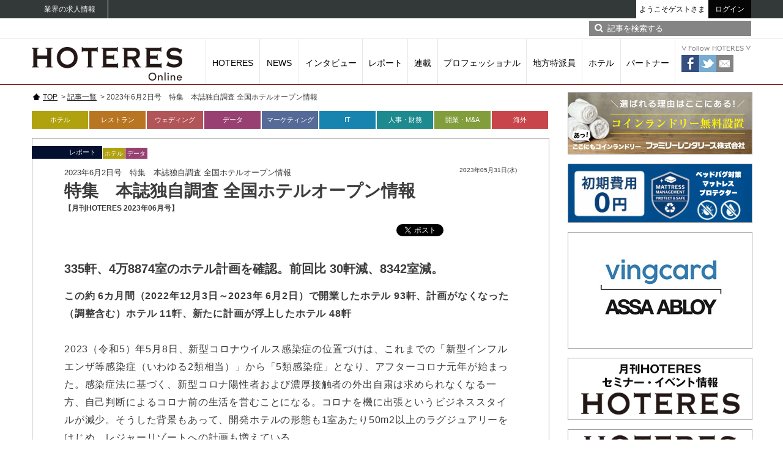

--- FILE ---
content_type: text/html; charset=UTF-8
request_url: https://www.hoteresonline.com/articles/12338
body_size: 12364
content:
<!DOCTYPE html>
<!--[if IE 8]><html class="ie8" lang="ja"><![endif]-->
<!--[if IE 9]><html class="ie9" lang="ja"><![endif]-->
<!--[if (gt IE 9)|!(IE)]><!-->
<html class="" lang="ja"><!--<![endif]-->
<head>
<meta charset="utf-8">
<title>2023年6月2日号　特集　本誌独自調査 全国ホテルオープン情報 | ホテル・レストラン・ウエディング業界ニュース | 月刊ホテレス HOTERESONLINE</title>
<meta name="viewport" content="width=device-width,user-scalable=no">
<meta http-equiv="X-Ua-Compatible" content="IE=edge">
<meta name="format-detection" content="telephone=no">
<meta name="keywords" content="ホテル,新たな生活様式,レストラン,観光,SDGs,動向,課題,ホテルチェーン">
<meta name="description" content="">
<link href="/favicon.ico" type="image/x-icon" rel="icon" /><link href="/favicon.ico" type="image/x-icon" rel="shortcut icon" /><link href="//www.hoteresonline.com/css/reset.css" rel="stylesheet" type="text/css">
<link href="//www.hoteresonline.com/css/cmn.css" rel="stylesheet" type="text/css">
<link rel="stylesheet" type="text/css" href="/css/articles.css" /><link rel="stylesheet" type="text/css" href="/css/jquery-ui.min.css" />	<!-- Google Tag Manager -->
	<script>(function(w,d,s,l,i){w[l]=w[l]||[];w[l].push({'gtm.start':
				new Date().getTime(),event:'gtm.js'});var f=d.getElementsByTagName(s)[0],
			j=d.createElement(s),dl=l!='dataLayer'?'&l='+l:'';j.async=true;j.src=
			'https://www.googletagmanager.com/gtm.js?id='+i+dl;f.parentNode.insertBefore(j,f)
		})(window,document,'script','dataLayer','GTM-TMCRNG68');</script>
	<!-- End Google Tag Manager -->
<script type="text/javascript" src="//www.hoteresonline.com/js/html5shiv.min.js"></script>
<script type="text/javascript" src="//www.hoteresonline.com/js/jquery-1.11.1.min.js"></script>
<script type="text/javascript" src="//www.hoteresonline.com/js/cmn.js"></script>
<script type="text/javascript" src="/js/jquery-ui.min.js"></script><script type="text/javascript" src="//www.hoteresonline.com/js/analytics.js"></script>
</head>
<body>
<!-- Google Tag Manager (noscript) -->
<noscript><iframe src="https://www.googletagmanager.com/ns.html?id=GTM-TMCRNG68
height="0" width="0" style="display:none;visibility:hidden"></iframe></noscript>
<!-- End Google Tag Manager (noscript) -->
<div id="sheader">
	<div class="logo"><a href="https://www.hoteresonline.com/"><img src="//www.hoteresonline.com/imgs/common/sp_logo.png" alt="月刊ホテレス HOTERESONLINE" /></a></div>
	<div class="loginBtn">
				<a href="/mypage/login"><span>ログイン</span></a>
			</div>
	<div id="openSearchBtn"><span><img src="//www.hoteresonline.com/imgs/common/sp_ico_search.gif" alt="検索" /></span></div>
	<div id="searchInputArea">
	<form action="/search/" id="SearchIndexForm" method="get" accept-charset="utf-8">	<div class="input search"><input name="search" class="inputSearch" type="search" id="SearchSearch"/></div>	<input type="image" class="searchBtn" src="//www.hoteresonline.com/imgs/common/ico_search_blk_sp.png" />
	</form>	</div>
</div><!--<<sheader-->
<div id="bodyWrap">
<header>
	<div id="hnavWrap">
		<div id="hnavIn">
			<nav id="hNav">
			<ul>
				<li><a href="http://www.hotel-ya.com/">業界の求人情報</a></li>
			</ul>
			</nav>
			<div id="loginWrap">
				<div id="loginName">
										<a href="/mypage/login">ようこそゲストさま</a>
									</div>
				<div id="logoutBtn">
										<a href="/mypage/login">ログイン</a>
									</div>
			</div>
		</div>
	</div><!--<<hnavWrap-->

	<div id="tickerWrap">
				<div id="searchBox">
		<form action="/search/" id="SearchIndexForm" method="get" accept-charset="utf-8">			<div class="input text"><input name="search" placeholder="記事を検索する" type="text" id="SearchSearch"/></div>			<input type="image" id="searchBtn" src="//www.hoteresonline.com/imgs/common/ico_search.gif" />
		</form>		</div>
	</div><!--<<tickerWrap-->

	<div id="gNavWrap">
	<div id="gNavIn">
	<h1><a href="/"><img src="//www.hoteresonline.com/imgs/common/logo.gif" alt="月刊ホテレス HOTERESONLINE" /></a></h1>
	
	<nav id="gNav">
		<ul>
			<li class="gNav01"><a href="/hoteres/list">HOTERES</a></li>
			<li class="gNav02"><a href="/articles/list/news">NEWS</a></li>
			<li class="gNav03"><a href="/articles/list/interview">インタビュー</a></li>
			<li class="gNav04"><a href="/articles/list/report">レポート</a></li>
			<li class="gNav05"><a href="/articles/list/series">連載</a></li>
			<li class="gNav06"><a href="/articles/list/professional">プロフェッショナル</a></li>
			<li class="gNav07"><a href="/keyperson/list/reporter">地方特派員</a></li>
			<li class="gNav08"><a href="/articles/list/hotels">ホテル</a></li>
			<li class="gNav09"><a href="/articles/list/partner">パートナー</a></li>                
		</ul>
	</nav><!--<<gnav-->

	<div id="snsWrap">
		<p><img src="//www.hoteresonline.com/imgs/common/txt_followsns.gif" alt="Follow HOTERES" /></p>
		<ul>
			<li>
				<a href="http://www.facebook.com/share.php?u=https://www.hoteresonline.com/" onclick="window.open(this.href, 'FBwindow', 'width=650, height=450, menubar=no, toolbar=no, scrollbars=yes'); return false;">
					<img src="//www.hoteresonline.com/imgs/common/ico_fb.gif" alt="" />
				</a>
			</li>
			<li>
				<a href="http://twitter.com/share?url=https://www.hoteresonline.com/&text=%E6%9C%88%E5%88%8A%E3%83%9B%E3%83%86%E3%83%AC%E3%82%B9+HOTERESONLINE" onclick="window.open(this.href, 'Twiwindow', 'width=650, height=450, menubar=no, toolbar=no, scrollbars=yes'); return false;">
					<img src="//www.hoteresonline.com/imgs/common/ico_twi.gif" alt="" />
				</a>
			</li>
			
			<li>
				<a href="/contact"><img src="//www.hoteresonline.com/imgs/common/ico_mail.gif" alt="" /></a>
			</li>
		</ul>
	</div>
	</div>
	</div><!--<<gNavWrap-->

</header>
<div id="contentWrap" class="clearfix">
<div id="contentL">
	<script type="text/javascript">
$(function(){
	$("#articleContent").tooltip({
		items: '[data-dictionary]',
		content: function(){
			return $(this).data('dictionary');
		}
	});
});
</script>

		<ul id="pankuzu">
				<li>
					<a href="/">TOP</a>
				&nbsp;>&nbsp;		</li>
				<li>
					<a href="/articles/list/report">記事一覧</a>
				&nbsp;>&nbsp;		</li>
				<li>
					2023年6月2日号　特集　本誌独自調査 全国ホテルオープン情報						</li>
			</ul>		<nav id="tagNav">
		<ul>
			<li class="tagHotel"><a href="/theme/hotel">ホテル</a></li>
			<li class="tagRestaurant"><a href="/theme/restaurant">レストラン</a></li>
			<li class="tagWedding"><a href="/theme/wedding">ウェディング</a></li>
			<li class="tagData"><a href="/theme/data">データ</a></li>
			<li class="tagMarketing"><a href="/theme/marketing">マーケティング</a></li>
			<li class="tagIt"><a href="/theme/it">IT</a></li>
			<li class="tagFinance"><a href="/theme/hr_finance">人事・財務</a></li>
			<li class="tagMa"><a href="/theme/business">開業・M&amp;A</a></li>
			<li class="tagOverseas"><a href="/theme/overseas">海外</a></li>
		</ul>
	</nav>
		
	<div id="topPR">
		<!--<img src="//www.hoteresonline.com/imgs/common/dummy.jpg" alt="" />-->
	</div>
	<!--
	<div id="sphNav">
		<div class="sphNav01"><a href="#"><span>業界必読ニュース</span></a></div>
		<div class="sphNav02"><a href="#"><span>最新ニュース</span></a></div>
	</div>
	-->		
	<div id="sphNav">
		<div class="sphNav01"><a href="/articles/list/important/"><span>業界必読ニュース</span></a></div>
		<div class="sphNav02"><a href="/articles/list/news/"><span>最新ニュース</span></a></div>
	</div>
		
	<article id="articleWrap">
		<header>
		<ul id="articleTag">
						<li class="first"><a href="/articles/list/report">レポート</a></li>
						<li class="tagHotel"><a href="/theme/hotel">ホテル</a></li><li class="tagData"><a href="/theme/data">データ</a></li>		</ul>
			<div class="subTtl">2023年6月2日号　特集　本誌独自調査 全国ホテルオープン情報</div>
		
			<h2>特集　本誌独自調査 全国ホテルオープン情報</h2>
				<div class="issuName">【月刊HOTERES 2023年06月号】</div>
				<div class="date">
						2023年05月31日(水)
		</div>
		
			
		<div id="snsWrap">
		<ul>
			<li class="snsNav01"><div class="fb-share-button" data-href="https://www.hoteresonline.com/articles/12338" data-layout="button_count"></div></li>
			<li class="snsNav02"><a href="https://twitter.com/share" class="twitter-share-button">Tweet</a> <script>!function(d,s,id){var js,fjs=d.getElementsByTagName(s)[0],p=/^http:/.test(d.location)?'http':'https';if(!d.getElementById(id)){js=d.createElement(s);js.id=id;js.src=p+'://platform.twitter.com/widgets.js';fjs.parentNode.insertBefore(js,fjs);}}(document, 'script', 'twitter-wjs');</script></li>
			<li class="snsNav03"><a href="http://b.hatena.ne.jp/entry/" class="hatena-bookmark-button" data-hatena-bookmark-layout="standard-balloon" data-hatena-bookmark-lang="ja" title="このエントリーをはてなブックマークに追加"><img src="https://b.st-hatena.com/images/entry-button/button-only@2x.png" alt="このエントリーをはてなブックマークに追加" width="20" height="20" style="border: none;" /></a><script type="text/javascript" src="https://b.st-hatena.com/js/bookmark_button.js" charset="utf-8" async="async"></script></li>
		</ul>
		</div>
		</header>
		
				
		<div id="articleContent">
		
					<h3>335軒、4万8874室のホテル計画を確認。前回比 30軒減、8342室減。</h3>
						<p><span style="font-size:16px;"><strong>この約 6カ月間（2022年12月3日～2023年 6月2日）で開業したホテル 93軒、計画がなくなった（調整含む）ホテル 11軒、新たに計画が浮上したホテル 48軒</strong><br />
<br />
2023（令和5）年5月8日、新型コロナウイルス感染症の位置づけは、これまでの「新型インフルエンザ等感染症（いわゆる2類相当）」から「5類感染症」となり、アフターコロナ元年が始まった。感染症法に基づく、新型コロナ陽性者および濃厚接触者の外出自粛は求められなくなる一方、自己判断によるコロナ前の生活を営むことになる。コロナを機に出張というビジネススタイルが減少。そうした背景もあって、開発ホテルの形態も1室あたり50m2以上のラグジュアリーをはじめ、レジャーリゾートへの計画も増えている。<br />
<br />
<strong>TABLE OF CONTENTS&nbsp;&nbsp;</strong><br />
22 地区別のホテル新・増設計画増減の内訳 &nbsp;<br />
<br />
28 この約 6カ月（2022年 12月 3日～2023年 6月 2日）で開業したホテル<br />
<br />
31 ホテル企業・チェーン別プロジェクト一覧<br />
<br />
34 地区別・都市別ホテル新・増設一覧<br />
<br />
62 ホテルの施設数および客室数の年次</span><br />
<br />
<span style="font-size:14px;"><strong>掲載ルール</strong>　<br />
基本的には 40室以上で「ホテル」申請の新築案件を掲載。一部、オーベルジュ、ペット同伴型、などは未満でも対象。個室タイプを有する簡易宿泊業など「ホテル」 と競合になり得る案件も一部対象。別の業態からホテルへのリノベーション案件は【コンバージョン】、旅館や単価カテゴリーの異なる宿泊業から別名称のホテルへのリノベーション案件は［リブランド］と表記。&nbsp; &nbsp;</span></p>
			
		</div><!--<<articleContent-->

		<footer>
									
				
		
		<section id="spSnsWrap">
			<ul>
				<li class="snsNav01"><div class="fb-share-button" data-href="https://www.hoteresonline.com/articles/12338" data-layout="box_count"></div></li>
				<li class="snsNav02"><a href="https://twitter.com/share" class="twitter-share-button" data-count="vertical">Tweet</a> <script>!function(d,s,id){var js,fjs=d.getElementsByTagName(s)[0],p=/^http:/.test(d.location)?'http':'https';if(!d.getElementById(id)){js=d.createElement(s);js.id=id;js.src=p+'://platform.twitter.com/widgets.js';fjs.parentNode.insertBefore(js,fjs);}}(document, 'script', 'twitter-wjs');</script></li>
				<li class="snsNav03"><a href="http://b.hatena.ne.jp/entry/" class="hatena-bookmark-button" data-hatena-bookmark-layout="vertical-balloon" data-hatena-bookmark-lang="ja" title="このエントリーをはてなブックマークに追加"><img src="https://b.st-hatena.com/images/entry-button/button-only@2x.png" alt="このエントリーをはてなブックマークに追加" width="20" height="20" style="border: none;" /></a><script type="text/javascript" src="https://b.st-hatena.com/js/bookmark_button.js" charset="utf-8" async="async"></script></li>
				<li class="snsNav04">
				<span>
				<script type="text/javascript" src="//media.line.me/js/line-button.js?v=20140411" ></script>
				<script type="text/javascript">
				new media_line_me.LineButton({"pc":false,"lang":"ja","type":"e"});
				</script>
				</span>
				</li>
			</ul>
		</section>
		
								<section id="backnumber">
			<h3><span>あわせて読みたい</span></h3>
						<dl>
								<dd class="img"><a href="/articles/14650"><img src="/img/upload2/60376/69796c3d-9e84-46a9-9264-cb8d963c2540.png" alt="ホテルグループ24店舗目、 ザ ロイヤルパークホテル アイコニック 那覇　1月30日開業" style="max-width:150px;"></a></dd>
								<dd class="subTtl"><a href="/articles/14650">ホテルグループ24店舗目、 ザ ロイヤルパークホテル アイコニック 那覇　1月30日開業</a></dd>
				<dt><a href="/articles/14650">ホテルグループ24店舗目、 ザ ロイヤルパークホテル アイコニック 那覇　1月30日開業</a></dt>
				<dd class="txt">
　三菱地所ホテルズ＆リゾーツ株式会社（本社・東京都港区）は1月30日、全257室の「ザ ロイヤルパークホ…</dd>
			</dl>
						<dl>
								<dd class="img"><a href="/articles/14651"><img src="/img/upload2/60378/6979ad03-3514-4656-9686-3f86963c2540.png" alt="別府温泉ー竹と椿のお宿ー花べっぷ、滞在価値向上を目的に3月6日リニューアルオープン" style="max-width:150px;"></a></dd>
								<dd class="subTtl"><a href="/articles/14651">別府温泉ー竹と椿のお宿ー花べっぷ、滞在価値向上を目的に3月6日リニューアルオープン</a></dd>
				<dt><a href="/articles/14651">別府温泉ー竹と椿のお宿ー花べっぷ、滞在価値向上を目的に3月6日リニューアルオープン</a></dt>
				<dd class="txt">
　JR 九州ホテルズアンドリゾーツ株式会社（本社・福岡県福岡市）が運営する、「別府温泉ー竹と椿のお宿…</dd>
			</dl>
						<dl>
								<dd class="img"><a href="/articles/14654"><img src="/img/upload2/60394/697ae562-d780-44b4-99f3-5f3e963c2540.jpg" alt="グランド  ハイアット  東京「Nagomi  スパ  アンド  フィットネス」新プランが好評" style="max-width:150px;"></a></dd>
								<dd class="subTtl"><a href="/articles/14654">グランド  ハイアット  東京「Nagomi  スパ  アンド  フィットネス」新プランが好評</a></dd>
				<dt><a href="/articles/14654">心身を整える、2026年3月末まで提供「金箔パック＆発酵酒粕スクラブ  開運トリートメント」</a></dt>
				<dd class="txt"> 
　グランド  ハイアット  東京は、新年の幕開けにふさわしい、金箔と酒粕の恵みで輝きと温もりに満ちた…</dd>
			</dl>
					</section><!--<<backnumber-->
		
		</footer>

	</article><!--<<articleWrap-->

	<div class="etcContent">
	
			<section id="LatestNews" class="listNews">
		<h2>最新ニュース</h2>
		<ul>
						<li><a href="/articles/14651">別府温泉ー竹と椿のお宿ー花べっぷ、滞在価値向上を目的に3月6日リニューアルオープン</a></li>
						<li><a href="/articles/14650">ホテルグループ24店舗目、 ザ ロイヤルパークホテル アイコニック 那覇　1月30日開業</a></li>
						<li><a href="/articles/14654">グランド  ハイアット  東京「Nagomi  スパ  アンド  フィットネス」新プランが好評</a></li>
					</ul>
	</section><!--<<LatestNews-->
		
			<section id="pickup" class="listNews">
		<h2>ピックアップ</h2>
		<ul>
						<li><a href="/articles/14595">京王プラザホテル×ギフティ  ホテルギフト券の電子化で新規顧客を獲得 「eGift System」サービスを通じギフティが目指す「ホテルの信頼できるパートナー」(PR)</a></li>
						<li><a href="/articles/14567">2025年12月号 TOP RUNNER　第22回 東京ステーションホテル（日本ホテル（株）） 常務取締役 総支配人　藤崎 斉氏</a></li>
						<li><a href="/articles/14549">オータパブリケイションズ人材事業部　Z世代採用 必聴セミナー</a></li>
					</ul>
	</section><!--<<pickup-->
		
	<!--
	<div id="latestInterview">
		<section id="professional">
			<h2>プロフェッショナル</h2>
			<div id="professionalIn">
			<dl>
				<dd class="img"><a href="#"><img src="//www.hoteresonline.com/imgs/common/img_dummy_person.jpg" alt="" /></a></dd>
				<dt><a href="#">役職<br/>名前</a></dt>
				<dd class="text"><a href="#">世界のリーディングホテル</a></dd>
			</dl>
			<dl>
				<dd class="img"><a href="#"><img src="//www.hoteresonline.com/imgs/common/img_dummy_person.jpg" alt="" /></a></dd>
				<dt><a href="#">役職<br/>名前</a></dt>
				<dd class="text"><a href="#">世界のリーディングホテル</a></dd>
			</dl>
			<div class="btn"><a href="#" class="blkBtn">一覧はこちら&nbsp;&gt;</a></div>
			</div>
		</section>

		<section id="Series">
			<h2>連載</h2>
			<div id="SeriesIn">
			<dl>
				<dd class="img"><a href="#"><img src="//www.hoteresonline.com/imgs/common/img_dummy_person.jpg" alt="" /></a></dd>
				<dt><a href="#">役職<br/>名前</a></dt>
				<dd class="text"><a href="#">世界のリーディングホテル</a></dd>
				<dd class="num"><a href="#">第16回</a></dd>
			</dl>
			<dl>
				<dd class="img"><a href="#"><img src="//www.hoteresonline.com/imgs/common/img_dummy_person.jpg" alt="" /></a></dd>
				<dt><a href="#">役職<br/>名前</a></dt>
				<dd class="text"><a href="#">世界のリーディングホテル</a></dd>
				<dd class="num"><a href="#">第16回</a></dd>
			</dl>
			<dl>
				<dd class="img"><a href="#"><img src="//www.hoteresonline.com/imgs/common/img_dummy_person.jpg" alt="" /></a></dd>
				<dt><a href="#">役職<br/>名前</a></dt>
				<dd class="text"><a href="#">世界のリーディングホテル</a></dd>
				<dd class="num"><a href="#">第16回</a></dd>
			</dl>
			<div class="btn"><a href="#" class="blkBtn">一覧はこちら&nbsp;&gt;</a></div>
			</div>
		</section>
	</div>--><!--<<latestInterview-->

	</div>
	
	<!--
	<section id="contentBottomAd">
		<div class="lcol"><a href="#"><img src="//www.hoteresonline.com/imgs/common/dummy.jpg" alt="" /></a></div>
		<div class="rcol"><a href="#"><img src="//www.hoteresonline.com/imgs/common/dummy.jpg" alt="" /></a></div>
	</section>
	--></div><!--<<contentL-->

<div id="contentR">
			<div class="bnrWrap">
			<a href="https://family-pr.com/coinsystem" target="_blank">
				<img src="/img/upload2/58295/6863221e-5aa4-4285-98a9-8e0e963c2540.jpg" alt="" style="max-width:610px;">			</a>
		</div>
				<div class="bnrWrap">
			<a href="https://family-pr.com/mattressmanegement" target="_blank">
				<img src="/img/upload2/57875/68351721-83f4-4fba-9d6e-3e96963c2540.png" alt="" style="max-width:610px;">			</a>
		</div>
				<div class="bnrWrap">
			<a href="https://www.hoteresonline.com/articles/14565" target="_blank">
				<img src="/img/upload2/59958/69328c40-860c-4d67-9aa1-45ed963c2540.jpg" alt="" style="max-width:610px;">			</a>
		</div>
				<div class="bnrWrap">
			<a href="https://www.hoteresonline.com/" target="_blank">
				<img src="/img/upload2/55307/667b9452-6ae0-4dfa-8408-454c963c2540.png" alt="" style="max-width:610px;">			</a>
		</div>
				<div class="bnrWrap">
			<a href="https://www.hoteresonline.com/articles/11876" target="_blank">
				<img src="/img/upload2/55308/667b9461-ae98-41f0-87a5-4372963c2540.png" alt="" style="max-width:610px;">			</a>
		</div>
				<div class="bnrWrap">
			<a href="https://clubtaro.com/" target="_blank">
				<img src="/img/upload2/46620/61acabfc-fff4-4305-913c-48e7963c2540.jpg" alt="" style="max-width:610px;">			</a>
		</div>
				<div class="bnrWrap">
			<a href="https://www.hoteresonline.com/articles/14291" target="_blank">
				<img src="/img/upload2/58637/6886baa6-8574-4b95-92c9-47e7963c2540.png" alt="" style="max-width:610px;">			</a>
		</div>
				<div class="bnrWrap">
			<a href="https://socialport.jp/brand/" target="_blank">
				<img src="/img/upload2/49070/63168d79-a6c4-4404-9f2f-4d5e963c2540.png" alt="" style="max-width:610px;">			</a>
		</div>
				<div class="bnrWrap">
			<a href="https://nemohamo.com/hotelamenities.html" target="_blank">
				<img src="/img/upload2/45853/613940f7-8c9c-43bd-8bd3-4751963c2540.jpg" alt="" style="max-width:610px;">			</a>
		</div>
				<div class="bnrWrap">
			<a href="https://hrmagazine.ocnk.net/" target="_blank">
				<img src="/img/upload2/55309/667b948c-3860-47b0-b986-48eb963c2540.png" alt="" style="max-width:610px;">			</a>
		</div>
				<div class="bnrWrap">
			<a href="https://www.hotel-ya.com/" target="_blank">
				<img src="/img/upload2/45305/60dba59f-9eb8-491d-8907-4073963c2540.jpg" alt="" style="max-width:610px;">			</a>
		</div>
				<div class="bnrWrap">
			<a href="http://www.wlhj.site/" target="_blank">
				<img src="/img/upload2/44041/6057daaa-f73c-4cc8-8bcd-4c4a963c2540.jpg" alt="" style="max-width:610px;">			</a>
		</div>
				<div class="bnrWrap">
			<a href="https://hrmagazine.ocnk.net/" target="_blank">
				<img src="/img/upload2/53596/658a3f3e-46f8-4154-bf6f-424f963c2540.png" alt="" style="max-width:610px;">			</a>
		</div>
				<div class="bnrWrap">
			<a href="https://www.hoteresonline.com/articles/666" target="_blank">
				<img src="/img/upload2/55975/66ecd93d-a87c-4b5a-8112-836f963c2540.png" alt="" style="max-width:610px;">			</a>
		</div>
				<div class="bnrWrap">
			<a href="https://survey.directengine.jp/vGmKFvByeU/BNBkugKpjK" target="_blank">
				<img src="/img/upload2/41809/5f3f52ee-30fc-4cea-8e79-4da1963c2540.png" alt="" style="max-width:610px;">			</a>
		</div>
				<div class="bnrWrap">
			<a href="https://www.ohtapub.co.jp/hits/" target="_blank">
				<img src="/img/upload2/41810/5f3f530a-cdd0-479e-ab77-4051963c2540.jpg" alt="" style="max-width:610px;">			</a>
		</div>
				<section id="LatestIssueSide">
			<dl>
				<dd class="subTtl">月刊HOTERES[ホテレス]最新号</dd>
				<dd class="img">
					<a href="/hoteres/504">
						<img src="/img/upload2/60244/69606796-1ab0-4835-8499-ba1a963c2540.jpg" alt="2026年01月15日号" style="max-width:231px;">					</a>
				</dd>
				<dt>
					<em>2026年01月15日号</em><br />
					本体6,600円（税込）
				</dt>
				<!--
				<dd class="btn ml0"><a href="#"><span>最新号購入</span></a></dd>
				<dd class="btn"><a href="#"><span>定期購読</span></a></dd>
				-->
				<dd class="text">【特集I】これからの地方創生</dd>
				<dd class="textBottom">【特集II】<br>選ばれるレストランの「人」と「思想」</dd>			</dl>
		</section><!--<<LatestIssue-->
				<section id="industryNews">
			<h2>■業界人必読ニュース</h2>
			<div id="industryNewsIn">
						<dl>
								<dd class="img">
					<a href="/articles/14611">
						<img src="/img/upload2/60203/694c9ed8-f6b8-48a6-b24c-4e22963c2540.png" alt="観光＆宿泊業界を代表する団体の新年の展望を掲載、新春特別企画「業界団体編 年頭所感2026」" style="max-width:52px;">					</a>
				</dd>
								<dt><a href="/articles/14611">観光＆宿泊業界を代表する団体の新年の展望を掲載、新春特別企画「業界団体編 年頭所感2026」</a></dt>
			</dl>
						<dl>
								<dd class="img">
					<a href="/articles/14567">
						<img src="/img/upload2/60080/693bae68-1434-4e1e-b15e-fdd2963c2540.jpg" alt="2025年12月号 TOP RUNNER　第22回 東京ステーションホテル（日本ホテル（株）） 常務取締役 総支配人　藤崎 斉氏" style="max-width:52px;">					</a>
				</dd>
								<dt><a href="/articles/14567">2025年12月号 TOP RUNNER　第22回 東京ステーションホテル（日本ホテル（株）） 常務取締役 総支配人　藤崎 斉氏</a></dt>
			</dl>
						<dl>
								<dd class="img">
					<a href="/articles/14549">
						<img src="/img/upload2/59909/692ce74a-af68-4a2e-9a11-465d963c2540.jpg" alt="オータパブリケイションズ人材事業部　Z世代採用 必聴セミナー" style="max-width:52px;">					</a>
				</dd>
								<dt><a href="/articles/14549">オータパブリケイションズ人材事業部　Z世代採用 必聴セミナー</a></dt>
			</dl>
						<dl>
								<dd class="img">
					<a href="/articles/14517">
						<img src="/img/upload2/59706/691173a5-4dc0-4e58-9f6e-4cbc963c2540.jpg" alt="【初開催】「統合予約機能 内覧会付き / HOTERES デスティネーションセミナー in 日光・鬼怒川 " style="max-width:52px;">					</a>
				</dd>
								<dt><a href="/articles/14517">【初開催】「統合予約機能 内覧会付き / HOTERES デスティネーションセミナー in 日光・鬼怒川 </a></dt>
			</dl>
						<dl>
								<dd class="img">
					<a href="/articles/14516">
						<img src="/img/upload2/59788/691a65db-4494-4461-81f0-4ae6963c2540.jpg" alt="2025年11月号 TOP RUNNER　第21回 HOTEL THE MITSUI KYOTO　総支配人　加勢田 愉士氏" style="max-width:52px;">					</a>
				</dd>
								<dt><a href="/articles/14516">2025年11月号 TOP RUNNER　第21回 HOTEL THE MITSUI KYOTO　総支配人　加勢田 愉士氏</a></dt>
			</dl>
						<dl>
								<dd class="img">
					<a href="/articles/14519">
						<img src="/img/upload2/59671/690ad88a-7048-43c5-9c60-66a4963c2540.png" alt="第3回「世界のベストホテル50」、ローズウッド香港が首位を獲得し日本では5ホテルがランキング入り" style="max-width:52px;">					</a>
				</dd>
								<dt><a href="/articles/14519">第3回「世界のベストホテル50」、ローズウッド香港が首位を獲得し日本では5ホテルがランキング入り</a></dt>
			</dl>
						<div class="btn"><a href="/articles/list/important/" class="blkBtn">もっと見る&nbsp;&gt;</a></div>
			</div>
		</section><!--<<industryNews-->
				<section id="accessRanking">
			<h2>■アクセスランキング</h2>
			<div id="accessRankingIn">
			<ul id="accessRankingTab">
				<li class="tab01 on" data-show="tab01Content">昨日</li>
				<li class="tab02" data-show="tab02Content">1週間</li>
				<li class="tab03" data-show="tab03Content">1ヶ月</li>
			</ul>
					<div class="tab01Content tabContent on">
											<dl class="rank1">
					<dt><a href="/articles/14631">ウッドフォードリザーブ国内初の一般向け単独イベントを開催</a></dt>
					<dd class="text">
											<a href="/articles/14631">ウッドフォードリザーブ国内初の一般向け単独イベントを開催</a>
										</dd>
				</dl>
								<dl class="rank2">
					<dt><a href="/articles/14641">スパリゾートハワイアンズが4カ年の大規模改装に着手、総投資額は約115億円を見込み施設刷新</a></dt>
					<dd class="text">
											<a href="/articles/14641">ホテル記者会見ニュース　アイコニア・ホスピタリティ株式会社／スパリゾートハワイアンズ</a>
										</dd>
				</dl>
								<dl class="rank3">
					<dt><a href="/articles/14595">京王プラザホテル×ギフティ  ホテルギフト券の電子化で新規顧客を獲得 「eGift System」サービスを通じギフティが目指す「ホテルの信頼できるパートナー」(PR)</a></dt>
					<dd class="text">
											<a href="/articles/14595">京王プラザホテル×ギフティ  ホテルギフト券の電子化で新規顧客を獲得 「eGift System」サービスを通じギフティが目指す「ホテルの信頼できるパートナー」</a>
										</dd>
				</dl>
								<dl class="rank4">
					<dt><a href="/articles/14571">グランドプリンスホテル新高輪ブッフェレストラン、カーデックス社のメニューカード導入でどう変わった？ 業務効率化と食の“安心”を支えるビュッフェのメニューカードへ（PR）</a></dt>
					<dd class="text">
											<a href="/articles/14571">〈スペシャルインタビュー〉ホテルレストラン用ブッフェメニューカード・カーデックス社</a>
										</dd>
				</dl>
								<dl class="rank5">
					<dt><a href="/articles/14650">ホテルグループ24店舗目、 ザ ロイヤルパークホテル アイコニック 那覇　1月30日開業</a></dt>
					<dd class="text">
											<a href="/articles/14650">ホテル開業ニュース　ザ ロイヤルパークホテル アイコニック 那覇</a>
										</dd>
				</dl>
										</div>
					<div class="tab02Content tabContent">
											<dl class="rank1">
					<dt><a href="/articles/14595">京王プラザホテル×ギフティ  ホテルギフト券の電子化で新規顧客を獲得 「eGift System」サービスを通じギフティが目指す「ホテルの信頼できるパートナー」(PR)</a></dt>
					<dd class="text">
											<a href="/articles/14595">京王プラザホテル×ギフティ  ホテルギフト券の電子化で新規顧客を獲得 「eGift System」サービスを通じギフティが目指す「ホテルの信頼できるパートナー」</a>
										</dd>
				</dl>
								<dl class="rank2">
					<dt><a href="/articles/14571">グランドプリンスホテル新高輪ブッフェレストラン、カーデックス社のメニューカード導入でどう変わった？ 業務効率化と食の“安心”を支えるビュッフェのメニューカードへ（PR）</a></dt>
					<dd class="text">
											<a href="/articles/14571">〈スペシャルインタビュー〉ホテルレストラン用ブッフェメニューカード・カーデックス社</a>
										</dd>
				</dl>
								<dl class="rank3">
					<dt><a href="/articles/14641">スパリゾートハワイアンズが4カ年の大規模改装に着手、総投資額は約115億円を見込み施設刷新</a></dt>
					<dd class="text">
											<a href="/articles/14641">ホテル記者会見ニュース　アイコニア・ホスピタリティ株式会社／スパリゾートハワイアンズ</a>
										</dd>
				</dl>
								<dl class="rank4">
					<dt><a href="/articles/14631">ウッドフォードリザーブ国内初の一般向け単独イベントを開催</a></dt>
					<dd class="text">
											<a href="/articles/14631">ウッドフォードリザーブ国内初の一般向け単独イベントを開催</a>
										</dd>
				</dl>
								<dl class="rank5">
					<dt><a href="/articles/14605">ミキハウス × 大江戸温泉物語グループ 〈限定アメニティ付きプラン〉の提供開始</a></dt>
					<dd class="text">
											<a href="/articles/14605">【コラボ企画】ミキハウス × 大江戸温泉物語グループ 〈限定アメニティ付きプラン〉の提供開始</a>
										</dd>
				</dl>
										</div>
					<div class="tab03Content tabContent">
											<dl class="rank1">
					<dt><a href="/articles/14595">京王プラザホテル×ギフティ  ホテルギフト券の電子化で新規顧客を獲得 「eGift System」サービスを通じギフティが目指す「ホテルの信頼できるパートナー」(PR)</a></dt>
					<dd class="text">
											<a href="/articles/14595">京王プラザホテル×ギフティ  ホテルギフト券の電子化で新規顧客を獲得 「eGift System」サービスを通じギフティが目指す「ホテルの信頼できるパートナー」</a>
										</dd>
				</dl>
								<dl class="rank2">
					<dt><a href="/articles/14571">グランドプリンスホテル新高輪ブッフェレストラン、カーデックス社のメニューカード導入でどう変わった？ 業務効率化と食の“安心”を支えるビュッフェのメニューカードへ（PR）</a></dt>
					<dd class="text">
											<a href="/articles/14571">〈スペシャルインタビュー〉ホテルレストラン用ブッフェメニューカード・カーデックス社</a>
										</dd>
				</dl>
								<dl class="rank3">
					<dt><a href="/articles/14567">2025年12月号 TOP RUNNER　第22回 東京ステーションホテル（日本ホテル（株）） 常務取締役 総支配人　藤崎 斉氏</a></dt>
					<dd class="text">
											<a href="/articles/14567">2025年12月号 TOP RUNNER　第22回 東京ステーションホテル（日本ホテル（株）） 常務取締役 総支配人　藤崎 斉氏</a>
										</dd>
				</dl>
								<dl class="rank4">
					<dt><a href="/articles/14548">小規模であることが、最大の贅沢だ ――スモール・ラグジュアリー・ホテルズ・オブ・ザ・ワールドが語る、ポストコロナ時代のラグジュアリートラベル</a></dt>
					<dd class="text">
											<a href="/articles/14548">小規模であることが、最大の贅沢だ ――スモール・ラグジュアリー・ホテルズ・オブ・ザ・ワールドが語る、ポストコロナ時代のラグジュアリートラベル</a>
										</dd>
				</dl>
								<dl class="rank5">
					<dt><a href="/articles/14613">稼働率は減少ながらも宿泊単価は右肩上がり、月刊ホテレス・ホテル客室稼働率調査25年11月速報</a></dt>
					<dd class="text">
											<a href="/articles/14613">ホテルデータファイル　月刊ホテレス</a>
										</dd>
				</dl>
										</div>
		
			<div class="btn"><a href="/articles/list/ranking/" class="blkBtn">もっと見る&nbsp;&gt;</a></div>
			</div>
		</section><!--<<accessRanking-->
				<div class="bnrWrap">
			<a href="https://www.asgam.jp/#mailmunch-pop-723645" target="_blank">
				<img src="/img/upload2/41813/5f3f5567-9b48-4228-a30e-4a2e963c2540.png" alt="" style="max-width:610px;">			</a>
		</div>
				<div class="bnrWrap">
			<a href="https://www.hoteresonline.com/articles/3094" target="_blank">
				<img src="/img/upload2/41814/5f3f5589-f730-4a46-8558-428b963c2540.jpg" alt="" style="max-width:610px;">			</a>
		</div>
				<section id="facebookWrap">
			<iframe src="https://www.facebook.com/plugins/likebox.php?href=http%3A%2F%2Fwww.facebook.com%2FHOTERES&amp;width=300&amp;colorscheme=light&amp;show_faces=false&amp;stream=true&amp;header=false&amp;height=570" scrolling="no" frameborder="0" allowTransparency="true"></iframe>
		</section><!--<<adWrap-->
		</div><!--<<contentR-->
</div><!--<<contentWrap-->

	<footer>
		<div id="issuListWrap">
		<div id="issuListIn" class="clearfix">
			<h2><span>HOTERES</span></h2>
				<dl class="ml0">
			<dd class="img">
								<a href="/hoteres/504">
					<img src="/img/upload2/60244/69606796-1ab0-4835-8499-ba1a963c2540.jpg" alt="2026年01月15日号" style="max-width:211px;">				</a>
							</dd>
			<dt><a href="/hoteres/504">2026年01月15日号</a></dt>
			<dd class="textTop"><a href="/hoteres/504">【特集I】これからの地方創生</a></dd>
						<dd class="textBottom">【特集II】<br />選ばれるレストランの「人」と「思想」</dd>
					</dl>
				<dl>
			<dd class="img">
								<a href="/hoteres/503">
					<img src="/img/upload2/59938/6930f5ee-e1d0-4ee7-a335-4b73963c2540.jpg" alt="2025年12月15日号" style="max-width:211px;">				</a>
							</dd>
			<dt><a href="/hoteres/503">2025年12月15日号</a></dt>
			<dd class="textTop"><a href="/hoteres/503">【特集】本誌独自調査　全国ホテルオープン情報</a></dd>
						<dd class="textBottom">【TOP RUNNER】<br />東京ステーションホテル（日本ホテル（株））常務取締役 総支配…</dd>
					</dl>
				<dl>
			<dd class="img">
								<a href="/hoteres/502">
					<img src="/img/upload2/59666/690aa914-e0c8-429b-8ee6-932a963c2540.jpg" alt="2025年11月15日号" style="max-width:211px;">				</a>
							</dd>
			<dt><a href="/hoteres/502">2025年11月15日号</a></dt>
			<dd class="textTop"><a href="/hoteres/502">【特集】本誌独自調査
総売上高から見た日本のベスト100ホテル</a></dd>
						<dd class="textBottom">【TOP RUNNER】<br />HOTEL THE MITSUI KYOTO　総支配人　加勢田 愉士氏</dd>
					</dl>
				<dl>
			<dd class="img">
								<a href="/hoteres/501">
					<img src="/img/upload2/59347/68db405f-9bbc-4ce9-b2f1-41ee963c2540.jpg" alt="2025年10月15日号" style="max-width:211px;">				</a>
							</dd>
			<dt><a href="/hoteres/501">2025年10月15日号</a></dt>
			<dd class="textTop"><a href="/hoteres/501">【特集】ホテルリノベーションの深化と真価</a></dd>
						<dd class="textBottom">【TOP RUNNER】<br />東日本・沖縄地区 リージョナル統括総支配人
コンラッド東京　…</dd>
					</dl>
				<dl>
			<dd class="img">
								<a href="/hoteres/500">
					<img src="/img/upload2/58958/68ad1fec-4b6c-4360-b04a-c502963c2540.jpg" alt="2025年09月15日号" style="max-width:211px;">				</a>
							</dd>
			<dt><a href="/hoteres/500">2025年09月15日号</a></dt>
			<dd class="textTop"><a href="/hoteres/500">【特集】ホテルの人的資本経営 </a></dd>
						<dd class="textBottom">【TOP RUNNER】<br />マンダリン オリエンタル 東京　総支配人　デイヴィッド・コラ…</dd>
					</dl>
				</div>
	</div><!--<<issuListWrap-->
	

<div id="footerNavWrap">

	<div id="scrollup"><a href="#hnavWrap"><img src="/imgs/common/ico_pagetop.png" alt=""></a></div>

	<div id="nav01">
		<div id="nav01in">
			<div class="left">
				<p class="logo"><a href="/"><img src="/imgs/common/logo_footer.png" alt=""></a></p>
				<p class="txt01">ABOUT HOTERES ONLINE</p>
				<p class="txt02">ホテル、ウエディング、レストランの経営者やオーナーから現場スタッフまで、また食材や食器、アメニティ、衛生管理、環境などあらゆる周辺産業の方々をサポートします。</p>
				<small>Copyright &copy; 2026 HOTERES ONLINE.All rights reserved.</small>
			</div>
			<nav class="right clearfix">
				<ul class="nav01">
					<li><a href="/">- HOME</a></li>
				</ul>
				<ul class="nav02">
					<li><a href="/hoteres/list">- HOTERES</a></li>
					<li><a href="/articles/list/news">- NEWS</a></li>
					<li><a href="/articles/list/interview">- インタビュー</a></li>
					<li><a href="/articles/list/report">- レポート</a></li>
					<li><a href="/articles/list/series">- 連載</a></li>
					<li><a href="/articles/list/professional">- プロフェッショナル</a></li>
					<li><a href="/keyperson/list/reporter">- 地方特派員</a></li>
					<li><a href="/articles/list/hotels">- ホテル</a></li>
					<li><a href="/articles/list/partner">- パートナー</a></li>
				</ul>
				<ul class="nav03">
					<li><a href="/theme/hotel">ホテル</a></li>
					<li><a href="/theme/restaurant">レストラン</a></li>
					<li><a href="/theme/wedding">ウエディング</a></li>
					<li><a href="/theme/data">データ</a></li>
					<li><a href="/theme/marketing">マーケティング</a></li>
					<li><a href="/theme/it">IT</a></li>
					<li><a href="/theme/hr_finance">人事・財務</a></li>
					<li><a href="/theme/business">開業・M&amp;A</a></li>
					<li><a href="/theme/overseas">海外</a></li>
				</ul>
				<ul class="nav04">
					<li><a href="/ir/list">新着情報</a></li>
					<li><a href="/contact">お問い合わせ</a></li>
					<li><a href="/company">会社概要</a></li>
					<li><a href="/copyright">著作権</a></li>
					<li><a href="/rules">利用規約</a></li>
					<li><a href="/privacy">個人情報保護方針</a></li>
					<li><a href="/sct">特定商取引法に基づく表示</a></li>
					<li><a href="/exemption">免責・注意事項</a></li>
				</ul>
			</nav>
		</div>
	</div>
	
	<!--
	<div id="nav02">
		<nav id="nav02in">
			<ul class="clearfix">
				<li class="btnNews"><a href="#">業界人必読ニュース</a></li>
				<li class="btnRanking"><a href="#">アクセスランキング</a></li>
				<li class="btnGallery"><a href="#">HOTERES GALLERY</a></li>
				<li class="btnTV"><a href="#">ホテレスオンラインTV</a></li>
				<li class="btnMmag"><a href="#">無料メールマガジンご登録</a></li>
				<li class="btnSitemap"><a href="#">サイトマップ</a></li>
			</ul>
		</nav>
	</div>
	-->

	<div id="nav03">
		<div id="nav03in">
			<p txt01>Follow HOTERES</p>
			<ul>
				<li>
					<a href="http://www.facebook.com/share.php?u=https://www.hoteresonline.com/" onclick="window.open(this.href, 'FBwindow', 'width=650, height=450, menubar=no, toolbar=no, scrollbars=yes'); return false;">
						<img src="/imgs/common/ico_fb_footer.png" alt="facebook" />
					</a>
				</li>
				<li>
					<a href="http://twitter.com/share?url=https://www.hoteresonline.com/&text=%E6%9C%88%E5%88%8A%E3%83%9B%E3%83%86%E3%83%AC%E3%82%B9+HOTERESONLINE" onclick="window.open(this.href, 'Twiwindow', 'width=650, height=450, menubar=no, toolbar=no, scrollbars=yes'); return false;">
						<img src="/imgs/common/ico_twi_footer.png" alt="twitter" />
					</a>
				</li>
				<li>
					<a href="/contact">
						<img src="/imgs/common/ico_mail_footer.png" alt="Mail" />
					</a>
				</li>
			</ul>
		</div>
	</div>


</div><!--<<footerNavWrap-->

<div id="spFooter" class="pcnone">
<a href="/"><img src="/imgs/common/logo_footer.png" alt=""></a>
</div>


</footer>

<div id="fb-root"></div></div><!--<<bodyWrap-->

<div id="spNav">
<ul>
	<li id="sideOpenBtn"></li>
	<li id="themeOpenBtn">テーマ別記事</li>
	<li id="accessRankingBtn"><a href="/articles/list/ranking/">アクセスランキング</a></li>
</ul>
</div><!--<<spNav-->

<div id="spSideNav">
<ul>
	<!--<li class="red"><a href="#">会員登録/変更</a></li>-->
	<li><a href="/">TOP</a></li>
	<li><a href="/hoteres/list">HOTERES</a></li>
	<li><a href="/articles/list/news">NEWS</a></li>
	<li><a href="/articles/list/interview">インタビュー</a></li>
	<li><a href="/articles/list/report">レポート</a></li>
	<li><a href="/articles/list/series">連載</a></li>
	<li><a href="/articles/list/professional">プロフェッショナル</a></li>
	<li><a href="/keyperson/list/reporter">地方特派員</a></li>
	<li><a href="/articles/list/hotels">ホテル</a></li>
	<li><a href="/articles/list/partner">パートナー</a></li>
	<li class="blu"><a href="/articles/list/important/">業界人必読ニュース</a></li>
	<li class="wht"><a href="/articles/list/ranking/">アクセスランキング</a></li>
	<!--
	<li class="wht"><a href="https://www.hoteresonline.com/">アクセスランキング</a></li>
	<li class="wht"><a href="https://www.hoteresonline.com/">HOTERES ONLINE TV</a></li>
	-->
</ul>
</div><!--<<spSideNav-->

<div id="spTheme">
<ul>
	<li class="tagHotel"><a href="/theme/hotel">ホテル</a></li>
	<li class="tagRestaurant"><a href="/theme/restaurant">レストラン</a></li>
	<li class="tagWedding"><a href="/theme/wedding">ウェディング</a></li>
	<li class="tagData"><a href="/theme/data">データ</a></li>
	<li class="tagMarketing"><a href="/theme/marketing">マーケティング</a></li>
	<li class="tagIt"><a href="/theme/it">IT</a></li>
	<li class="tagFinance"><a href="/theme/hr_finance">人事・財務</a></li>
	<li class="tagMa"><a href="/theme/business">開業・M&amp;A</a></li>
	<li class="tagOverseas"><a href="/theme/overseas">海外</a></li>
</ul>
<div id="spThemeClose">CLOSE</div>
</div><!--<<spSideNav-->
</body>
</html>


--- FILE ---
content_type: text/css
request_url: https://www.hoteresonline.com/css/cmn.css
body_size: 10897
content:
@charset "utf-8";

/*-------------------------------------------------
全体
------------------------------------------------*/
html {
	font-size: 62.5%;
}

body {
	color: #3c3c3c;
	font-size: 13px; font-size: 1.3rem;
	font-family: 'メイリオ','ヒラギノ角ゴ Pro W3','Hiragino Kaku Gothic Pro','Meiryo','ＭＳ Ｐゴシック',sans-serif;
	-webkit-text-size-adjust: none; /* 文字の拡大縮小を防ぐ */
	line-height: 1.45;min-width: 1200px;
}

a:link, a:visited {
	color:#1d1d1d;
	text-decoration: none;
}
a:hover, a:active {
	text-decoration: underline;
}
.ml0{margin-left: 0px !important; }
.mt0{margin-top: 0px !important; }
.mr20{margin-right: 20px !important; }
.mr35{margin-right: 35px !important; }
.mb0 { margin-bottom: 0px !important; }
.mb10 { margin-bottom: 10px !important; }
.mb15 { margin-bottom: 15px !important; }
.mb20 { margin-bottom: 20px !important; }
.mb30 { margin-bottom: 30px !important; }
.mb50 { margin-bottom: 50px !important; }
.mb70 { margin-bottom: 70px !important; }
.pl40{padding-left: 40px !important; }

.lh16 { line-height: 1.6 !important; }

.taC { text-align: center !important; }
.fcRed { color: #de2e2e !important; }
.fwb { font-weight: bold !important; }
.clear { clear: both !important; }

img {
	width:100%;
}

/**/
a.blkBtn {
	background-color: #1e1e1e;
	text-align: center;
	font-weight: bold;
	color:#fff;
	padding: 2px 45px;
}

@media screen and (min-width: 751px) {
	.pcnone,.pcNone { display:none !important; }
}

@media screen and (max-width: 750px) {
	body {min-width: 100%;}
	.spnone,.spNone { display:none !important; }

	a.blkBtn {
		width: 100%;
		padding: 13px 0;
		display: block;
		font-size: 11px; font-size: 1.1rem;
	}
}

#bodyWrap, #sheader{
z-index: 50;
backface-visibility: hidden;
overflow: hidden;
-webkit-transform:translate3d(0,0,0);
-moz-transform:translate3d(0,0,0);
transform:translate3d(0,0,0);
-webkit-transition-property:-webkit-transform;
-moz-transition-property:-moz-transform;
transition-property:transform;
-webkit-transition-duration:250ms;
-moz-transition-duration:250ms;
transition-duration:250ms;
-webkit-transition-timing-function:ease;
-moz-transition-timing-function:ease;
transition-timing-function:ease;
width: 100%;
position: relative;
background-color: #fff;
-webkit-overflow-scrolling: touch;
}



.open #bodyWrap, .open #sheader {
-webkit-transform:translate3d(213px,0,0);
-moz-transform:translate3d(213px,0,0);
transform:translate3d(213px,0,0);
}

/*-------------------------------------------------
タグカラー
------------------------------------------------*/
.tagHotel ,.tagHotel > a{background-color:#b0a10f !important;}
.tagRestaurant ,.tagRestaurant > a{background-color:#b87522 !important;}
.tagWedding ,.tagWedding > a{background-color:#b15558 !important;}
.tagData ,.tagData > a{background-color:#974071 !important;}
.tagMarketing ,.tagMarketing > a{background-color:#566a97 !important;}
.tagIt ,.tagIt > a{background-color:#1684af !important;}
.tagFinance ,.tagFinance > a{background-color:#1c8a8e !important;}
.tagMa ,.tagMa > a{background-color:#829d3b !important;}
.tagOverseas ,.tagOverseas > a{background-color:#c8464b !important;}

/*-------------------------------------------------
テーブル
------------------------------------------------*/

#contentL #mainForm {
	margin-top:14px;
	padding-top:14px;
	border-top: 1px solid #d1d1d1;
}

/*htable 左にth 右にtd*/
table.htable {
	border-collapse:collapse;
	border:none;
	width: 100%;
}

table.htable th {
	border:1px solid #a1a1a1;
	border-right:none;
	background-color: #e5e5e6;
	padding: 15px 12px 15px 17px;
	vertical-align: middle;
	width:32%;
	font-size: 14px; font-size: 1.4rem;
	letter-spacing: -0.02em;
    box-sizing: border-box;
}

table.htable td {
	border:1px solid #a1a1a1;
	border-left:none;
	padding: 10px 20px 10px 20px;
	width:68%;
	vertical-align: middle;
    box-sizing: border-box;
}

table.htable td input[type="text"],table.htable td input[type="password"] {
	border:1px solid #aab2bd;
	border-radius: 3px;
	padding: 12px 10px 12px 10px;
	font-size: 13px; font-size: 1.3rem;
	width:100%;	
    box-sizing: border-box;
}

table.htable td select {
	font-size: 14px; font-size: 1.4rem;
}

table.htable td textarea {
	border-radius: 3px;
	padding: 12px 10px 12px 10px;
	border:1px solid #aab2bd;
	width:100%;	
    box-sizing: border-box;
}

table.htable td.nameWrap input{
	width:173px;
	margin:0 18px 0 0;
}

table.htable td.radioWrap label:first-child, table.htable td.shipTypeWrap label:first-child{
	margin:0 38px 0 0;
}

table.htable td.shipTypeWrap input {
	margin-right: 6px;
}

table.htable td.zipSearchWrap input {
	width: 123px;
	margin:0 5px 0 0;
}


.zipSearchBtn {
	background:#00a0e9;
	padding:7px 12px 5px 28px;
	display: inline-block;
	position: relative;
	color:#fff;
	border-radius: 3px;
	font-size: 14px; font-size: 1.4rem;
	cursor: pointer;
	-webkit-box-shadow: 0px 2px 0px 0px rgba(0,86,125,1);
	-moz-box-shadow: 0px 2px 0px 0px rgba(0,86,125,1);
	box-shadow: 0px 2px 0px 0px rgba(0,86,125,1);
	margin-left: 8px;
}

.zipSearchBtn:before {
	position: absolute;
	top:8px;
	left:6px;
	content:"";
	display: block;
	width:19px;
	height:18px;
	background:url(/imgs/common/ico_search_s.png) no-repeat;
}
.zipSearchBtn:hover {
	opacity: 0.8;
	filter: alpha(opacity=80);
}

.required {
	font-size: 12px; font-size: 1.2rem;
	background-color:#de2e2e;
	padding: 1px 9px;
	line-height: 18px;
	color:#fff;
	border-radius: 3px;
	margin-left:9px;
	display: inline-block;
	position: relative;
	top:-1px;
}
/*赤背景*/
.submitBtn,.returnBtn {
	background:#de2e2e;
	color:#fff;
	font-size: 16px; font-size: 1.6rem;
	font-weight: bold;
	display: inline-block;
	border-radius: 5px;
	padding: 12px 47px 12px 30px;
	margin:0 0 18px 0;
	position: relative;
	-webkit-box-shadow: 0px 3px 0px 0px rgba(150,29,29,1);
	-moz-box-shadow: 0px 3px 0px 0px rgba(150,29,29,1);
	box-shadow: 0px 3px 0px 0px rgba(150,29,29,1);
	cursor: pointer;
	min-width:143px;
}

.submitBtn:hover,.returnBtn:hover {
	opacity: 0.8;
	filter: alpha(opacity=80);
}

.submitBtn:after,.returnBtn:after {
	background:url("/imgs/common/ico_arr_wht.png") no-repeat;
	position: absolute;
	top:13px;
	right:16px;
	content:"";
	display: block;
	width:17px;
	height:17px;
}

.returnBtn, a.returnBtn {
	background-color: #bbb;
	-webkit-box-shadow: 0px 3px 0px 0px rgba(240,240,240,1);
	-moz-box-shadow: 0px 3px 0px 0px rgba(240,240,240,1);
	box-shadow: 0px 3px 0px 0px rgba(240,240,240,1);
	margin-right: 20px;
	color:#fff;
}

.returnBtn.blu {
	background-color: #00a0e9;
	-webkit-box-shadow: 0px 3px 0px 0px rgba(0,86,125,1);
	-moz-box-shadow: 0px 3px 0px 0px rgba(0,86,125,1);
	box-shadow: 0px 3px 0px 0px rgba(0,86,125,1);
	color:#fff;
	margin-right: 20px;
}

.lawLink {
	text-align: center;
}

.lawLink a{
	text-decoration: underline;
	color:#00a0e9;
}

.lawLink a:hover {
	text-decoration: none;
}

#contentL .complement {
	font-size: 11px; font-size: 1.1rem;
	padding-bottom: 4px;
}

#contentL input+.complement {
	padding-top: 5px;
}

table.htable table {
	border:none;
	width: 100%;
}

table.htable table th, table.htable table td {
	border:none;
	padding: 0;
	width: auto;
	background: none;
}

table.htable table th {
	white-space: nowrap;
	padding: 0 10px 0 0;
	width: 70px;
}

table.htable table td {
	padding: 5px 0 5px;
}



/*thead有り*/
table.theadTable thead th {
	background-color: #e5e5e6;
}

table.theadTable th {
	background-color: #f5f5f5;
	border-right:1px solid #a1a1a1;
}



@media screen and (max-width: 736px) {
	#contentL #mainForm {
		margin-top:7px;
		padding-top:7px;
		border-top: 1px solid #d1d1d1;
	}

	table.htable th {
		padding: 8px 6px 8px 9px;
		font-size: 11px; font-size: 1.1rem;
		letter-spacing: -0.02em;
		width: 30%;
	}

	table.htable td {
		padding: 4px 10px 4px 10px;
		font-size: 11px; font-size: 1.1rem;
		width: 70%;
	}

	table.htable td.nameWrap span {
		display: block;
		margin-bottom: 4px;
	}

	table.htable td input[type="text"] {
		padding: 4px 3px;
		font-size: 12px; font-size: 1.2rem;
	}

	table.htable td select {
		font-size: 13px; font-size: 1.3rem;
	}

	table.htable td textarea {
		padding: 4px 3px;
	}

	table.htable td.zipSearchWrap input {
		width: 80px;
		margin:0 4px 0 0;
	}

	table.htable td.radioWrap label:first-child{
		margin:0 30px 0 0;
	}

	
	table.htable td.radioWrapLong label{
		display: block;
		padding: 3px 0;
	}

	table.htable td.shipTypeWrap label:first-child{
		margin:0 10px 0 0;
	}

	table.htable td.shipTypeWrap label{
		display: block;
	}

	table.htable td.shipTypeWrap input {
		margin-right: 1px;
	}

	.required {
		margin-left:0;
		margin-top:2px;
		font-size: 9px; font-size: 0.9rem;
		line-height:1.3em;
		padding: 1px 4px;
		display: block;
		max-width: 2.3em;
		text-align: center;
	}
	#contentL #inputContnet p .required {
		display: inline-block;
	}

	.zipSearchBtn {
		padding:5px  4px 5px 14px;
		font-size: 10px; font-size: 0.9rem;
		margin-top: 4px;
		cursor: pointer;
		margin-left: 0;
		position: relative;
		top:-2px;
	}

	.zipSearchBtn:before {
		position: absolute;
		top:7px;
		left:3px;
		content:"";
		display: block;
		width:9px;
		height:9px;
		background-size: 9px;
	}

	table.htable table th {
		white-space:normal;
		padding: 0 4px 0 0;
		width: 48px;
	}

	#contentL .complement {
		font-size: 8px; font-size: 0.8rem;
	}

	#contentL input+.complement {
		padding-top: 3px;
	}


	/*赤背景*/
	.submitBtn,.returnBtn {
		font-size: 12px; font-size: 1.2rem;
		padding: 6px 22px 6px 15px;
		margin:0 0 15px 0;
		min-width:98px;
	}

	.submitBtn:after,.returnBtn:after {
		background-size:8px;
		top:10px;
		right:7px;
		width:9px;
		height:9px;
	}
	.returnBtn {
		margin-right: 6px;
	}
}

/*-------------------------------------------------
ヘッダ
------------------------------------------------*/
#sheader {
	display: none;
}

#hnavWrap {
	width:100%;
	background: #323938;
	overflow: hidden;
	height:30px;
}

#hnavIn,#tickerWrap {
	width:1176px;
	margin: 0 auto;
	position: relative;
}

#hNav ul {
	width:910px;
	float: left;
}

#hNav li a {
	float: left;
	color:#fff;
	line-height:30px;
	padding:0 20px;
	border-right:1px solid #fff;
	font-size: 12px; font-size: 1.2rem;
}

header #loginWrap {
	float: right;
	overflow: hidden;
}

header #loginWrap div {
	float: left;
	line-height: 30px;
}

header #loginWrap #loginName a {
	display: block;
	background-color: #fff;
	padding: 0 5px;
	color:#000;
	font-size: 12px; font-size: 1.2rem;
}
header #loginWrap #logoutBtn a {
	display: block;
	background-color: #050505;
	padding: 0 11px;
	color:#fff;
	font-size: 12px; font-size: 1.2rem;
}

#tickerWrap #topicsTicker {
	width:900px;
	float: left;
}
#tickerWrap #topicsTicker a {
	line-height: 30px;
	background:url(/imgs/common/ico_ar_01.gif) no-repeat left 4px;
	color:#000;
	padding-left: 13px;
	font-size: 12px; font-size: 1.2rem;
}
#tickerWrap #searchBox {
	float: right;
	text-align: right;
	position: relative;
	padding: 4px 0;
}

#tickerWrap #searchBox input[type=text] {
	background-color: #848484;
	border:none;
	color:#fff;
	line-height:25px;
	min-height:25px;
	padding: 0 5px 0 30px;
	text-align: left;
	width:230px;
}

/*Webkit*/
#searchBox ::-webkit-input-placeholder    {color: #fff}
/*Firefox 19以降*/
#searchBox ::-moz-placeholder    {color: #fff}
/*Firefox 18以前*/
#searchBox :-moz-placeholder    {color: #fff}
/*Windows IE*/
#searchBox :-ms-input-placeholder    {color: #fff} 

#tickerWrap #searchBox input[type=image] {
	position: absolute;
	left:9px;
	top:9px;
}

#gNavWrap {
	width:100%;
	border-top:1px solid #e7e7e7;
	border-bottom: 1px solid #7c1313;
	overflow: hidden;
}

#gNavIn {
	width:1176px;
	margin: 0 auto;
	position: relative;
}

#gNavWrap h1 {
	float: left;
	padding:13px 38px 0 0;
}

#gNavWrap h1 img {
	width:246px;
}

#gNavWrap #gNav li a{
	color:#000;
	font-size: 14px; font-size: 1.4rem;
	float: left;
	border-right:1px solid #e7e7e7;
	display: block;
	width: 87px;
	text-align: center;
	padding-top: 29px;
	height: 45px;
}

#gNavWrap #gNav li.gNav01 a {width: 87px;}
#gNavWrap #gNav li.gNav02 a {width: 63px;}
#gNavWrap #gNav li.gNav03 a {width: 103px;}
#gNavWrap #gNav li.gNav04 a {width: 73px;}
#gNavWrap #gNav li.gNav05 a {width: 48px;}
#gNavWrap #gNav li.gNav06 a {width: 144px;}
#gNavWrap #gNav li.gNav07 a {width: 90px;}
#gNavWrap #gNav li.gNav08 a {width: 62px;}
#gNavWrap #gNav li.gNav09 a {width: 88px;}

#gNavWrap #gNav li:first-child a{
	border-left:1px solid #e7e7e7;
}

#gNavWrap #snsWrap{
	float: right;
	width:114px;
	padding:2px 0 0 10px;
}

#gNavWrap #snsWrap p {
	margin-bottom: 6px;
}

#gNavWrap #snsWrap li a {
	float: left;
}



#contentWrap {
	width:1176px;
	margin: 0 auto;
}



/*-------------------------------------------------
左カラム 
------------------------------------------------*/
#contentL{
	float: left;
	width:846px;
}

#contentL #pankuzu {
	background:url("/imgs/common/ico_home.gif") no-repeat 1px 13px;
	overflow: hidden;
	padding: 12px 0 0 18px;
}

#contentL #pankuzu li {
	float:left;
	font-size: 12px; font-size: 1.2rem;
}

#contentL #pankuzu li a {
	text-decoration: underline;
}

#contentL #tagNav {
	overflow: hidden;
}

#contentL #tagNav li a{
	float: left;
	margin-top:14px;
}

#contentL #tagNav li a {
	display: block;
	padding: 0;
	background-color: red;
	margin-left:2px;
	color:#fff;
	font-size: 11px; font-size: 1.1rem;
	line-height: 29px;
	text-align: center;
	width: 92px;
}

#contentL #tagNav li:first-child a {
	margin-left: 0;
}

#contentL #topPR {
	clear:both;
	margin: 15px 0;
	text-align: center;
	background:#ccc;
}

#contentL #topPR img{
	width:728px;
	height:90px;
}

/*ページタイトル*/

#contentL .categoryTtlCmn {
	font-size: 27px; font-size: 2.7rem;
	line-height: 76px;
	min-height: 76px;
	color:#fff;
	padding: 0 0 0 75px;
	margin-bottom: 6px;
	background-color:#ccc;
}

#contentL .categoryTtlCmn span {
	font-size: 20px; font-size: 2.0rem;
}

@media screen and (max-width: 736px) {
	#bodyWrap #contentL .categoryTtlCmn {
		min-height: 19px;
		line-height: 19px;
		padding-left: 39px;
		background-position: 0 0;
		background-size:31px;
	}
	#bodyWrap #contentL .categoryTtlCmn, #bodyWrap #contentL .categoryTtlCmn span {
		font-size: 12px; font-size: 1.2rem;
	}
}


/*ページネーション*/
#contentL .pagenation {
	overflow: hidden;
	padding:18px 0 0;
	text-align: center;
}

#contentL .pagenation div, #contentL .pagenation ul, #contentL .pagenation li {
	display: inline-block;
}

#contentL .pagenation div.prevBtn {
	margin-right: 5px;
}

#contentL .pagenation div.prevBtn a {
	background:url(/imgs/common/ico_ar_02.gif) no-repeat left center;
	padding-left: 15px;
}

#contentL .pagenation div.nextBtn a {
	background:url(/imgs/common/ico_ar_01.gif) no-repeat right center;
	padding-right: 15px;
}

#contentL .pagenation div.nextBtn {
	margin-left: 5px;
}

#contentL .pagenation li {
	margin: 0 4px;
}

#contentL .pagenation li a {
	padding: 0 9px;
	line-height: 26px;
	border:1px solid #bdbdbd;
	display: block;
}

#contentL .pagenation li.on a {
	background-color: #00a0e9;
	color: #fff;
	border-color: #00a0e9;
}


@media screen and (max-width: 736px) {
	#contentL .pagenation div.prevBtn a,#contentL .pagenation div.nextBtn a  {
		background-size:4px;
	}
	#contentL .pagenation div.prevBtn a{
		padding-left: 11px;
	}
	#contentL .pagenation div.nextBtn a{
		padding-right: 11px;
	}
}


/*-------------------------------------------------
最新ニュース&ピックアップ
------------------------------------------------*/
#contentL #LatestNews,#contentL #pickup {
	clear: both;
	margin: 34px 0 25px;
	border-bottom: 1px solid #adadad;
	border-top: 1px solid #adadad;
	background-color: #efefef;
	padding-bottom: 19px;
}

#contentL #LatestNews h2,#contentL #pickup h2 {
	color:#fff;
	padding: 3px 7px 5px;
	background-color: #c97878;
	display: inline-block;
	margin-left: 20px;
	padding-bottom: 2px;
}
#contentL #pickup h2{
	background-color: #71b5b6;
}

#contentL #LatestNews li,#contentL #pickup li {
	padding:10px 17px 0 17px;
}

#contentL #LatestNews li a,#contentL #pickup li a {
	background:url(/imgs/home/ico_ar_01.gif) no-repeat left top;
	font-weight: bold;
	padding: 0 0 0 22px;
	display: block;
	min-height:20px;
}

#contentL #pickup li a {
	background:url(/imgs/home/ico_ar_02.gif) no-repeat left top;
}

#contentL #pickup {
	margin: 0 0 30px;
}


/*-------------------------------------------------
インタビュー
------------------------------------------------*/
#contentL #latestInterview {
	clear: both;
	margin:22px 0 0;
	overflow: hidden;
}

#contentL #latestInterview #professional,#contentL #latestInterview #Series {
	width:410px;
	float:left;
	background:url(/imgs/common/bg_01.gif);
}

#contentL #latestInterview h2 {
	background-color: #031030;
	text-align: center;
	color:#fff;
	font-weight: bold;
	font-size: 16px; font-size: 1.6rem;
	display: block;
	padding: 22px 0;
	position: relative;
}

#contentL #latestInterview h2:before {
	position: absolute;
	bottom:-9px;
	left:50%;
	margin: 0 0 0 -6px;
	content:"";
	display: block;
	width:11px;
	height:9px;
	background:url(/imgs/home/ico_ar_04.png) no-repeat;
}

#contentL #latestInterview #Series h2 {
	background-color:#023606;
}

#contentL #latestInterview h2:before {
	background:url(/imgs/home/ico_ar_green.png) no-repeat;
}

#contentL #latestInterview #professionalIn, #contentL #latestInterview #SeriesIn{
	margin: 20px 10px 37px 10px;
	padding: 0 10px;
	background-color: #fff;
}

#contentL #latestInterview dl {
	padding: 12px 0 12px 61px;
	border-bottom:1px solid #d1d1d1;
	position: relative;
	min-height: 52px;
}

#contentL #latestInterview .img {
	width:52px;
	position: absolute;
	left:0;
	top:12px;
}

#contentL #latestInterview dt {
	line-height: 1.2;
}

#contentL #latestInterview dt a {
	color: #00aeeb;
	font-weight: bold;
}

#contentL #latestInterview .text {
	margin: 3px 0 0;
}

#contentL #latestInterview .text a {
	font-size: 14px; font-size: 1.4rem;
	font-weight: bold;
}

#contentL #latestInterview .btn {
	clear: both;
	text-align: center;
	padding:17px 0 21px;
}

#contentL #latestInterview #Series {
	width:410px;
	float:right;
}


#contentL #latestInterview #Series .num {
	position: absolute;
	right:0;
	top:12px;
	background-color: #00aeeb;
	min-width: 53px;
	text-align: center;
	display: block;
}

#contentL #latestInterview #Series .num a {
	font-size: 12px; font-size: 1.2rem;
	font-weight: bold;
	color: #fff;
}

#contentL #contentBottomAd {
	overflow: hidden;
	margin-top: 26px;
}

#contentL #contentBottomAd div {
	background:url(/imgs/common/bg_01.gif);
	width:370px;
	text-align: center;
	padding:20px;
}

#contentL #contentBottomAd div img {
}

#contentL #contentBottomAd div.lcol {
	float: left;
}


#contentL #contentBottomAd div.rcol {
	float: right;
}

/*-------------------------------------------------
完了画面 
------------------------------------------------*/
#completeContent {
border:1px solid #aaaaaa;
padding: 48px 50px 42px;
font-size: 14px; font-size: 1.4rem;
	text-align: center;
}
#completeContent h3{
	color:#de2e2e;
	font-size: 22px; font-size: 2.2rem;
	font-weight: bold;
	margin-bottom: 22px;
}

#completeContent h3 span{
	font-size: 14px; font-size: 1.4rem;
	display: block;
}

#completeContent .telWrap {
	margin:15px 190px;
	padding: 8px 0 12px;
	border-top:1px solid #d1d1d1;
	border-bottom:1px solid #d1d1d1;
}

#completeContent .telWrap .tel {
	background:url(/imgs/common/ico_tel.gif) no-repeat left center;
	display: inline-block;
	padding-left: 43px;
	font-size: 28px; font-size: 2.8rem;
	font-weight: bold;
	margin-bottom: 8px;
}

#completeContent .telWrap .time {
	font-size: 12px; font-size: 1.2rem;
}

@media screen and (max-width: 736px) {
	#contentL #completeContent{
		padding: 6px 15px 0;
		border:none;
		font-size: 12px; font-size: 1.2rem;
		text-align: left;
	}
	/*完了画面*/
	#completeContent h3 {
		font-size: 14px; font-size: 1.4rem;
		margin-bottom: 8px;
	}
	#completeContent h3 span{
		font-size: 10px; font-size: 1.0rem;
		margin-bottom: 8px;
	}
	#completeContent .telWrap {
		margin:12px 0;
		padding: 4px 0 6px;
		border-top:1px solid #d1d1d1;
		border-bottom:1px solid #d1d1d1;
	}
	#completeContent .telWrap .tel {
		background-size:16px;
		display: inline-block;
		padding-left: 21px;
		font-size: 14px; font-size: 1.4rem;
		margin-bottom: 4px;
	}
	#completeContent .telWrap .time {
		font-size: 9px; font-size: 0.9rem;
	}
	#completeContent .return {
		text-align: center;
	}
	#completeContent .returnBtn {
		text-align: center;
		margin-top: 5px;
	}
}


/*-------------------------------------------------
tagLatestEntry
------------------------------------------------*/
#contentL #tagLatestEntry {
	overflow: hidden;
}
#contentL #tagLatestEntry .tagWrap {
	width:265px;
	float:left;
	margin-left:25px;
	margin-bottom: 29px;
}
#contentL #tagLatestEntry .tagWrap h3 {
	background-color: #395365;
	text-align: center;
	color:#fff;
	font-weight: bold;
	font-size: 16px; font-size: 1.6rem;
	padding: 3px 0;
	margin-bottom: 17px;
}

#contentL #tagLatestEntry .tagWrap .img {
	margin-bottom: 12px;
	text-align: center;
	height: 199px;
	overflow: hidden;
}

#contentL #tagLatestEntry .tagWrap .img img{
	width: auto;
}

#contentL #tagLatestEntry .tagWrap .subTtl a{
	color:#c07700;
	font-weight: bold;
}

#contentL #tagLatestEntry .tagWrap dt {
	padding-bottom:15px;
}
	
#contentL #tagLatestEntry .tagWrap dt a {
	display: inline-block;
	padding: 3px 0;
	font-size: 15px; font-size: 1.5rem;
	font-weight: bold;
}

#contentL #tagLatestEntry .tagWrap li:first-child {
	border-top:1px dotted #d1d1d1;
}

#contentL #tagLatestEntry .tagWrap li {
	padding: 6px 0;
	border-bottom:1px dotted #d1d1d1;
}

#contentL #tagLatestEntry .tagWrap li a {
	font-size: 15px; font-size: 1.5rem;
	font-weight: bold;
}

#contentL #tagLatestEntry .tagWrap .btn {
	background-color: #ebebeb;
	text-align: center;
	font-weight: bold;
	display: block;
	padding: 8px 0;
	margin-top:9px;
	box-shadow: 2px;


/* box-shadow */
box-shadow:rgba(41, 41, 41, 0.8) 2px 2px 2px -2px;
-webkit-box-shadow:rgba(41, 41, 41, 0.8) 2px 2px 2px -2px;
-moz-box-shadow:rgba(41, 41, 41, 0.8) 2px 2px 2px -2px;


}

/*---スマホ------*/

@media screen and (max-width: 750px) {
#contentL #tagLatestEntry .tagWrap {
		width:100%;
		margin: 0 0 15px;
	}

	#contentL #tagLatestEntry .tagWrap h3 {
		padding:7px 0;
		font-size: 13px; font-size:1.3rem;
		margin-bottom: 8px;
	}

	#contentL #tagLatestEntry .tagWrap .img {
		float:left;
		width: 32%;
		margin-bottom: 10px;
	}

	#contentL #tagLatestEntry .tagWrap dl {
		overflow: hidden;
	}

	#contentL #tagLatestEntry .tagWrap .subTtl,#contentL #tagLatestEntry .tagWrap dt {
		width:64%;
		float: right;
	}
	#contentL #tagLatestEntry .tagWrap .subTtl{
		font-size: 11px; font-size:1.1rem;
		font-weight: bold;
	}

	#contentL #tagLatestEntry .tagWrap dt {
	}

	#contentL #tagLatestEntry .tagWrap dt a{
		font-size: 16px; font-size:1.6rem;
		font-weight: bold;
		line-height: 1.1;
	}

	#contentL #tagLatestEntry .tagWrap ul {
		clear: both;
	}

	#contentL #tagLatestEntry .tagWrap ul li {
		border-top-color: #5f5f5f !important;
		border-bottom-color: #5f5f5f;
		padding: 9px 0;
	}

	#contentL #tagLatestEntry .tagWrap ul li a{
		font-size: 15px; font-size:1.5rem;
	}

	#contentL #tagLatestEntry .tagWrap .btn {
		padding: 11px 0;
		margin-top: 10px;
		width: 99.7%;
	}
	
	#contentL #tagLatestEntry .tagWrap .img{
		height: auto;
		/*
		max-height: 165px;
		overflow: hidden;
		*/
	}
	
	#contentL #tagLatestEntry .tagWrap .img a{
		display: block;
		position: relative;
		width: 100%;
		height: 100%;
		padding: 75% 0 0;
		overflow: hidden;
	}
	
	#contentL #tagLatestEntry .tagWrap .img img{
		position: absolute;
		top: 0;
		left: 0;
		width: 100%;
	}
}

/*-------------------------------------------------
右カラム 
------------------------------------------------*/
#contentR{
	float: right;
	width:300px;
	padding-top: 12px;
}

#contentR #sidePr {
	text-align: center;
	background:url(/imgs/common/bg_01.gif);
	font-size: 12px; font-size: 1.2rem;
	margin-bottom:16px;
}

#contentR #sidePr p {
	margin: 4px 0;
}

#contentR #sidePr img {
	width:264px;
	height:220px;
}

#contentR #sidePr {
	margin-top:14px;
	padding: 2px 18px 18px 18px;
}

#contentR #mailmagazineBnr {
	margin-bottom:16px;
}


/*■業界人必読ニュース*/
#contentR #industryNews {
	font-size: 15px; font-size: 1.5rem;
	background:url(/imgs/common/bg_01.gif);
	padding: 5px 18px 18px;
	margin-bottom: 15px;
}

#contentR #industryNews h2 {
	margin: 6px 0 4px;
}

#contentR #industryNewsIn {
	background-color: #fff;
	padding: 0 10px 18px;
}

#contentR #industryNewsIn dl {
	position: relative;
	padding: 9px 0 9px 60px;
	border-top:1px solid #d1d1d1;
}

#contentR #industryNewsIn dl:first-child {
	border:none;
}

#contentR #industryNewsIn .img {
	position: absolute;
	left: 0;
	top:11px;
}

#contentR #industryNewsIn .img img{

}

#contentR #industryNewsIn dt a{
	font-size: 12px; font-size: 1.2rem;
	color: #00aeeb;
	font-weight: bold;
}

#contentR #industryNewsIn .text a {
	font-size: 14px; font-size: 1.4rem;
	font-weight: bold;
}

#contentR #industryNewsIn .btn {
	font-size: 12px; font-size: 1.2rem;
	margin-top: 13px;
	text-align: center;
}

#contentR #industryNewsIn .blkBtn{
	padding: 2px 19px;
}


/*■業界人必読ニュース*/
#contentR #accessRanking {
	font-size: 15px; font-size: 1.5rem;
	background:url(/imgs/common/bg_01.gif);
	padding: 5px 17px 18px 18px;
	margin-bottom: 15px;
}

#contentR #accessRanking h2 {
	margin: 6px 0 4px;
}

#contentR #accessRankingIn {
	background-color: #fff;
	padding: 0 0 17px;
}

#contentR #accessRankingIn ul {
	padding-bottom: 12px;
	overflow: hidden;
}

#contentR #accessRankingIn li {
	font-size: 15px; font-size: 1.5rem;
	float: left;
	width:87px;
	text-align: center;
	line-height: 33px;
	background-color: #fff;
	color: #666;
	border-right:1px solid #d1d1d1;
	position: relative;
	cursor: pointer;
}

#contentR #accessRankingIn li.on:after {
	position: absolute;
	bottom:-8px;
	left:50%;
	margin: 0 0 0 -5px;
	content:"";
	display: block;
	width:10px;
	height:8px;
	background:url(/imgs/common/bg_arr_blu.gif) no-repeat;
}

#contentR #accessRankingIn li.on {
	background-color: #00a0e9;
	color: #fff;
	border-right:1px solid #00a0e9;
}
#contentR #accessRankingIn li.tab03{
	width:88px;
	border-right:none;
}

#contentR #accessRankingIn .tabContent {
	display: none;
}

#contentR #accessRankingIn .tabContent.on {
	display: block;
}

#contentR #accessRankingIn .tabContent dl{
	padding: 0 0 10px 35px;
	margin: 8px 9px 0;
	border-bottom:1px solid #d1d1d1;
	font-size: 12px; font-size: 1.2rem;
	position: relative;
}

#contentR #accessRankingIn .tabContent dl:before {
	position: absolute;
	top:1px;
	left:1px;
	content:"";
	display: block;
	width:28px;
	height:28px;
	background: url("/imgs/common/bg_ranking_blu.gif") no-repeat 0 -1px;
}

#contentR #accessRankingIn .tabContent .rank2:before {
	background-position:0 -51px;
}

#contentR #accessRankingIn .tabContent .rank3:before {
	background-position:0 -101px;
}

#contentR #accessRankingIn .tabContent .rank4:before {
	background-position:0 -151px;
}

#contentR #accessRankingIn .tabContent .rank5:before {
	background-position:0 -201px;
}

#contentR #accessRankingIn .tabContent dl dt a {
	font-weight: bold;
}

#contentR #accessRankingIn .btn {
	font-size: 12px; font-size: 1.2rem;
	margin-top: 13px;
	text-align: center;
}

#contentR #accessRankingIn .blkBtn{
	padding: 2px 19px;
}

/*ニュースランキング*/
#accessRanking {
	margin-bottom: 15px;
}

#contentR .bnrWrap {
	margin-bottom: 15px;
}

#contentR .bnrWrap a {
	width: 100%;
	text-align: center;
	border:1px solid #a1a1a1;
	display: block;
}

#contentR .bnrGallery img{
	width:105px;
	padding: 16px 0;
}

#contentR .bnrTv img{
	width:275px;
	padding: 15px 0 13px;
}



#contentR .adWrap {
	background:url(/imgs/common/bg_01.gif);
	padding: 18px;
	margin-bottom: 15px;
}

#contentR .adWrap div {
	margin-top: 15px;
}

#contentR .adWrap div:first-child {
	margin-top: 0;
}

/*フェアイスブックframe*/
#contentR #facebookWrap {
	height: 570px;
	margin-bottom: 15px;
}
#contentR #facebookWrap iframe {
	height: 570px;
}

/*最新号の紹介*/

#contentR #LatestIssueSide {
	padding: 15px 18px;
	background:url(/imgs/common/bg_01.gif);
	overflow: hidden;
	margin-bottom: 15px;
}

#contentR #LatestIssueSide dl {
	background-color: #fff;
	padding: 14px 17px 13px;
	overflow: hidden;
}

#contentR #LatestIssueSide .subTtl {
	background:#d7131e;
	color:#fff;
	font-weight: bold;
	text-align: center;
	padding: 3px 0;
	margin-bottom: 7px;
}

#contentR #LatestIssueSide dl dt {
	text-align: center;
	font-size: 16px; font-size: 1.6rem;
	padding: 7px 0;
}

#contentR #LatestIssueSide dl dt em {
	color:#7b1313;
}

#contentR #LatestIssueSide .btn{
	float: left;
	margin-left:2px;
}

#contentR #LatestIssueSide dd.btn a{
	display: block;
	background-color: #e5e5e6;
	padding:6px 0 6px 0;
	width:114px;
	text-align: center;
}

#contentR #LatestIssueSide dd a span {
	padding-left: 9px;
	background:url(/imgs/common/ico_ar_01.png) no-repeat left center;
}

#contentR #LatestIssueSide .text {
	clear: both;
	font-size: 16px; font-size: 1.6rem;
	padding-top:8px;
	margin-bottom:4px;
}

#contentR #LatestIssueSide .textBottom {
}

/*-------------------------------------------------
フッター
------------------------------------------------*/
footer {
	clear: both;
	overflow: hidden;
	margin-top:45px;
}

footer #issuListWrap {
	padding: 30px 0 80px;
	background-color: #505050;
	width:100%;
}

footer #issuListIn {
	width:1176px;
	margin: 0 auto;
	padding: 0 5px;
}

footer #issuListIn h2 {
	background:url(/imgs/common/bg_border_gry2.gif) repeat-x left 47%;
	text-align: center;
	color:#fff;
	font-size: 18px; font-size: 1.8rem;
	padding: 0;
	margin-bottom: 20px;
}

footer #issuListIn h2 span {
	background-color: #505050;
	padding: 0 13px;
	display: inline-block;
}

footer #issuListWrap dl {
	width:211px;
	float: left;
	margin-left:30px;
}


footer #issuListWrap .img img {
	/* box-shadow */
box-shadow:rgba(0, 0, 0, 0.75) 0px 1px 8px 0px;
-webkit-box-shadow:rgba(0, 0, 0, 0.75) 0px 1px 8px 0px;
-moz-box-shadow:rgba(0, 0, 0, 0.75) 0px 1px 8px 0px;
}

footer #issuListWrap dt {
	text-align: center;
	margin: 12px 0 4px;
}

footer #issuListWrap dt a {
	color:#fff;
	font-size: 16px; font-size: 1.6rem;
}

footer #issuListWrap .textTop {
	padding:0 0 8px;
	margin: 0 0 7px;
	border-bottom: 1px dotted #808080;
}

footer #issuListWrap .textTop a{
	color:#fff;
}

footer #issuListWrap .textBottom {
	color:#fff;
}

footer #footerNavWrap {
	background: #1e1e1e;
	color: #fff;
}

footer #footerNavWrap #scrollup {
	padding: 12px 0;
	border-bottom: 1px solid #3c3b3b;
	text-align: center;
}
footer #footerNavWrap #scrollup img {
	width: auto;
}

footer #footerNavWrap #nav01 {
	padding: 30px 0;
	border-bottom: 1px solid #3c3b3b;
}
footer #footerNavWrap #nav01 #nav01in {
	width: 1176px;
	margin: 0 auto;
	position: relative;
	overflow: hidden;
}

footer #footerNavWrap #nav01 .left {
	width: 350px;
	float:left;
	color: #e8e8e8;
	font-size: 10px; font-size: 1.0rem;
}
footer #footerNavWrap #nav01 .right {
	float:right;
}

footer #footerNavWrap #nav01 .left .logo {
	margin-bottom: 20px;
}
footer #footerNavWrap #nav01 .left .logo img {
	width: auto;
}
footer #footerNavWrap #nav01 .left .txt01 {
	margin-bottom: 5px;
	font-size: 12px; font-size: 1.2rem;
}
footer #footerNavWrap #nav01 .left .txt02 {
	margin-bottom: 20px;
}
footer #footerNavWrap #nav01 .left small {
	font-family: verdana,arial,sans-serif;
}

footer #footerNavWrap #nav01 .right ul {
	float: left;
	padding-left: 50px;
	font-size: 11px; font-size: 1.1rem;
}
footer #footerNavWrap #nav01 .right ul.nav01 a,
footer #footerNavWrap #nav01 .right ul.nav02 a {
	color: #fff;
}
footer #footerNavWrap #nav01 .right ul.nav03 a,
footer #footerNavWrap #nav01 .right ul.nav04 a {
	color: #a4a4a4;
}
footer #footerNavWrap #nav01 .right li {
	margin-bottom: 0.6em;
}
footer #footerNavWrap #nav01 .right li:last-child {
	margin-bottom: 0;
}

footer #footerNavWrap #nav02 {
	clear: both;
	border-bottom: 1px solid #3c3b3b;
}
footer #footerNavWrap #nav02 #nav02in {
	width: 1176px;
	margin: 0 auto;
}
footer #footerNavWrap #nav02 li a {
	position: relative;
	float: left;
	width: 195px;
	height: 47px;
	line-height: 47px;
	text-align: center;
	border-left: 1px solid #3c3b3b;
	color: #a4a4a4;
	font-size: 12px; font-size: 1.2rem;
	box-sizing : border-box;
}
footer #footerNavWrap #nav02 li:first-child a {
	width: 194px;
}
footer #footerNavWrap #nav02 li:last-child a {
	border-right: 1px solid #3c3b3b;
}
footer #footerNavWrap #nav02 li a:before {
	content: "";
	padding-right: 4px;
	margin-bottom: -3px;
	display: inline-block;
	width:17px;
	height:14px;
}
footer #footerNavWrap #nav02 li.btnNews a:before {
	background:url(/imgs/common/ico_news.png) no-repeat;
}
footer #footerNavWrap #nav02 li.btnRanking a:before {
	background:url(/imgs/common/ico_ranking.png) no-repeat;
}
footer #footerNavWrap #nav02 li.btnGallery a:before {
	background:url(/imgs/common/ico_gallery.png) no-repeat;
}
footer #footerNavWrap #nav02 li.btnTV a:before {
	background:url(/imgs/common/ico_tv.png) no-repeat;
}
footer #footerNavWrap #nav02 li.btnMmag a:before {
	background:url(/imgs/common/ico_mmag.png) no-repeat;
}
footer #footerNavWrap #nav02 li.btnSitemap a:before {
	width:19px;
	height:17px;
	background:url(/imgs/common/ico_sitemap.png) no-repeat;
}

footer #footerNavWrap #nav03 {
	padding: 25px 0 45px;
	text-align: center;
}

footer #footerNavWrap #nav03 p {
	margin-bottom: 10px;
	color: #848484;
	font-size: 12px; font-size: 1.2rem;
}
footer #footerNavWrap #nav03 img {
	width: auto;
}

footer #footerNavWrap #nav03 ul {
	overflow: hidden;
	width: 194px;
	margin: 0 auto;
}

footer #footerNavWrap #nav03 li {
	float: left;
	padding-right: 14px;
}
footer #footerNavWrap #nav03 li:last-child {
	padding-right: 0;
}



/*スマホヘッダー*/
#sheader{
	position: fixed;
	top:0;
	left:0;
}

#sheader {
	position: fixed;
	top:0;
	background-color: #323938;
	width: 100%;
	overflow: hidden;
	z-index:51;
}

#sheader .logo a {
	width: 50%;
	float: left;
	padding: 5px 11px 0 7px;
	display: block;
	border-right:1px solid #fff;
	height: 40px;
	box-sizing: border-box;
}

#sheader .logo img {
	width: auto;
	max-width: 100%;
	max-height:32px;
}

#sheader .loginBtn {
	width: 35%;
	float: left;
}

#sheader .loginBtn a {
	border-right:1px solid #fff;
	display: block;
	color:#fff;
	font-size:10px; font-size: 1.0rem;
	text-align: center;
	line-height: 40px;
}

#sheader .loginBtn a span {
	display: inline-block;
	padding-left: 23px;
	background:url(/imgs/common/sp_ico_login.gif) no-repeat left center;
	background-size: 15px 21.5px;
}


#sheader #openSearchBtn {
	float: right;
	width: 15%;
	cursor: pointer;
}

#sheader #openSearchBtn span {
	display: block;
	width:100%;
	line-height: 40px;
	text-align: center;
}

#sheader #openSearchBtn img {
	width: 17px;
	vertical-align: middle;
}

#sheader #searchInputArea {
	clear: both;
	width: 100%;
	background:#fff;
	position: relative;
	display: none;
}

#sheader #searchInputArea .inputSearch {
	border:none;
	padding: 5px 40px 5px 10px;
	box-sizing: border-box;
	line-height: 50px;
	font-size: 18px; font-size:1.8rem;
	width:100%;
}

#sheader #searchInputArea .searchBtn {
	position: absolute;
	right:16px;
	top:20px;
	width: 19px;
}

/*-------------------------------------------------
スマホ上部ナビ
------------------------------------------------*/
#sphNav {
	margin:0 8px 5px;
	overflow: hidden;
	display: none;
}

#sphNav div a {
	width:50%;
	background-color: #395365;
	display: block;
	float: left;
	border-right: 1px solid #7c9aaf;
	box-sizing: border-box;
	text-align: center;
	color:#fff;
	line-height: 45px;
	min-height: 45px;
}

#sphNav div.sphNav01 a{
	background-color: #a49516;
}

#sphNav div.sphNav01 a span {
	background: url(/imgs/common/sp_ico_news_01.gif) no-repeat left center;
	background-size: 11px;
	padding-left: 16px;
}

#sphNav div.sphNav02 a {
	border-right:none;
}

#sphNav div.sphNav02 a span {
	background: url(/imgs/common/sp_ico_news_02.gif) no-repeat left center;
	background-size: 12px;
	padding-left: 16px;
}

/*-------------------------------------------------
スマホ画面下ナビ
------------------------------------------------*/
#spNav {
	position: fixed;
	bottom:0;
	left: 0;
	background-color: #232323;
	width: 100%;
	height: 50px;
    z-index: 51;
    overflow: hidden;
    display: none;
}

#spNav li {
	color: #fff;
	float:left;
	box-sizing: border-box;
}

#spNav li#sideOpenBtn {
	background:#7c1313 url(/imgs/common/sp_ico_menu.gif) no-repeat center center;
	background-size: 21px 19px;
	width: 20%;
	height: 50px;
	cursor: pointer;
}

#spNav li#themeOpenBtn {
	width: 40%;
	border-right:1px solid #889795; 
	height: 50px;
	text-align: center;
	font-size: 11px; font-size:1.1rem;
	cursor: pointer;
	box-sizing: border-box;
	background:url(/imgs/common/sp_ico_theme.gif) no-repeat center 10px;
	background-size: 16.5px 11px;
	font-weight: bold;
	display: block;
	padding-top: 25px;
}

#spNav li#accessRankingBtn {
	width: 40%;
}

#spNav li#accessRankingBtn a {
	height: 50px;
	text-align: center;
	box-sizing: border-box;
	font-size: 11px; font-size:1.1rem;
	font-weight: bold;
	color:#fff;
	display: block;
	padding-top: 25px;
	background:url(/imgs/common/sp_ico_ranking.gif) no-repeat center 7.5px;
	background-size: 18px 14.5px;
}


/*-------------------------------------------------
スマホ左メニュー
------------------------------------------------*/
#spSideNav {
	position: fixed;
	top:0;
	left: 0;
	background-color: #000;
	color: #fff;
	width: 213px;
    height: 100%;
    overflow-y: scroll;
    z-index: 49;
    display: none;
    -webkit-overflow-scrolling: touch;
}

#spSideNav ul {
	padding-bottom: 50px;
}

#spSideNav li a {
	display: block;
	border:1px solid #6d6d6d;
	border-bottom:none;
	color:#fff;
	line-height: 41px;
	min-height:41px;
	font-size: 13px; font-size: 1.3rem;
	font-weight: bold;
	padding:0 20px 0 17px;
	background:url("/imgs/common/ico_arr_wht_sp.png") no-repeat 192px center;
	background-size: 9px;
}

#spSideNav li:last-child a {
	border:1px solid #fff;
}

#spSideNav li.red a {
	background-color: #7c1313;
}

#spSideNav li.blu a {
	background-color: #395365;
}

#spSideNav li.wht a {
	color: #000;
	border-color:#000;
	background:#fff url("/imgs/common/ico_arr_blk_sp.png") no-repeat 192px center;
	background-size: 9px;
}

.open #spSideNav {
	display: block;
}


/*-------------------------------------------------
スマホフッター
------------------------------------------------*/
footer #spFooter {
	padding: 30px 0;
	text-align: center;
	background: #1e1e1e;
}
footer #spFooter img {
	width: 50%;
}

/*-------------------------------------------------
スマホテーマメニュー
------------------------------------------------*/
#spTheme {
	background-color:rgba(0,0,0,0.95);
	padding:14px 11px 50px 11px;
	overflow: hidden;
	position: fixed;
	top:5%;
	left:50%;
	margin: 0 0 0 -43%;
	width:80%;
	z-index:52;
	opacity: 0;
	display: none;
}

#spTheme ul {
	width:260px;
	margin: 0 auto 22px;
	overflow: hidden;
}

#spTheme li {
	float:left;
}

#spTheme li {
	margin-left: 7px;
	margin-bottom: 8px;
}

#spTheme li:nth-child(3n+1) {
	margin-left: 0;
}

#spTheme li a{
	display: block;
	width: 82px;
	height: 74px;
	color:#fff;
	font-weight: bold;
	text-align: center;
	line-height: 74px;
	background:url("/imgs/common/ico_arr_wht_small_sp.png") no-repeat 72px 61px;
	background-size: 9px;
}

#spTheme #spThemeClose {
	clear: both;
	cursor: pointer;
	background:url("/imgs/common/ico_close_wht.png") no-repeat top center;
	background-size: 21px;
	color:#fff;
	text-align: center;
	padding:24px 0 0;
}


/*
==============================================
fadeIn
==============================================
*/

#spTheme.visible{
display: block;
opacity: 1;
animation-duration: 0.24s;
animation-name: fade-in;
transition-timing-function:ease-in-out;

-moz-animation-duration: 0.24s;
-moz-animation-name: fade-in;
-moz-transition-timing-function:ease-in-out;

-webkit-animation-duration: 0.24s;
-webkit-animation-name: fade-in;
-webkit-transition-timing-function:ease-in-out;
}

@keyframes fade-in {
  0% {
    display: none;
    opacity: 0;
  }

  1% {
    display: block;
    opacity: 0;
  }

  100% {
    display: block;
    opacity: 1;
  }
}

@-moz-keyframes fade-in {
  0% {
    display: none;
    opacity: 0;
  }

  1% {
    display: block;
    opacity: 0;
  }

  100% {
    display: block;
    opacity: 1;
  }
}

@-webkit-keyframes fade-in {
  0% {
    display: none;
    opacity: 0;
  }

  1% {
    display: block;
    opacity: 0;
  }

  100% {
    display: block;
    opacity: 1;
  }
}


/*-------------------------------------------------
スマホ非表示
iPhone6Plusの縦横をスマホ表示
------------------------------------------------*/

@media screen and (max-width: 736px) {
	body {
	width:100%;
	overflow: hidden;
	font-size: 12px; font-size: 1.2rem;
	}
	#sphNav {
		display: block;
	}
	#contentL #topPR {
		margin:10px 0 6px;
	}
	#contentL #topPR img{
		width:320px;
		height:100px;
	}

	#contentR #sidePr {
		background:url(/imgs/common/sp_bg_stripe.gif);
	}
	#bodyWrap {
		background-color: #ffffff;
	    border-top: 40px solid transparent;
	    box-sizing: border-box;
	    border-bottom: 50px solid transparent;
	}
	#sheader,#spNav {
		display: block;
	}
	#contentL {
		width:100%;
		float: none;
	}
	#contentL #LatestNews li a, #contentL #pickup li a {
	    background-size:12px;
	    background-position: left 1px;
	    padding-left: 17px;
	}

	/*-------------------------------------------------
	スマホ
	インタビュー
	------------------------------------------------*/

	#contentL #latestInterview {
	    clear: both;
	    margin: 0;
	    overflow: hidden;
	}

	#contentL #latestInterview #professional, #contentL #latestInterview #Series {
		float: none;
	    width: 100%;
	    padding-bottom:10px;
	    margin-bottom:15px;
		background:url(/imgs/common/sp_bg_stripe.gif);
	}

	#contentL #latestInterview #professionalIn, #contentL #latestInterview #SeriesIn {
		margin: 10px 10px 0;
		padding: 8px 5px;
	}

	#contentL #latestInterview h2{
		font-size: 12px; font-size:1.2rem;
		padding: 8px 0;
	}
	#contentL #latestInterview h2:before {
	    background-size: 5.5px 4.5px;
	    bottom: -4px;
	    height: 4.5px;
	    margin: 0 0 0 -3px;
	    width: 5.5px;
	}

	#contentL #latestInterview dl {
		padding: 0 0 10px 0;
		margin-bottom: 10px;
		overflow: hidden;
	}

	#contentL #latestInterview dl .img {
		width: 15%;
		float: left;
		position: relative;
		top:0;
	}

	#contentL #latestInterview dt {
		width: 82%;
		float: right;
		font-size: 10px; font-size:1.0rem;
	}

	#contentL #latestInterview .text {
		width: 82%;
		float: right;
	}

	#contentL #latestInterview .text a {
		font-size: 12px; font-size:1.2rem;
	}

	#contentL #latestInterview .btn {
		margin: 0 5px;
		padding:0;
		font-size: 11px; font-size:1.1rem;
	}

	#contentL #latestInterview .btn a {
	}

	#contentL #latestInterview #Series .num {
		top:0px;
	}

	#contentL #latestInterview #Series .num a {
		font-size: 10px; font-size: 1.0rem;
	}

	#contentR{
		width:auto;
		float: none;
	}
	#contentR #sidePr p {
		font-size: 6px; font-size:0.6rem;
	}
	#contentR #sidePr img {
	    width: 132px;
	    height: 110px;
	}
	#contentR .bnrGallery img{
		width:85px;
		padding: 8px 0;
	}

	#contentR .bnrTv img{
		width:232px;
		padding: 7px 0;
	}


	#contentWrap {
		width:100%;
	}

	#contentL #pankuzu, #contentL #tagNav, header #gNavWrap ,header #snsWrap, header #hnavWrap, header #tickerWrap,#contentR #industryNews, #contentR #accessRanking,#contentR .adWrap, #facebookWrap, #contentR #LatestIssueSide, footer #issuListWrap, footer #footerNavWrap{
		display: none;
	}
}







--- FILE ---
content_type: text/css
request_url: https://www.hoteresonline.com/css/articles.css
body_size: 5430
content:
@charset "utf-8";

/*-------------------------------------------------
article
左カラム 
------------------------------------------------*/

#contentL #articleWrap {
	border:1px solid #adadad;
	padding:12px 52px 51px;
	position: relative;
}

#contentL #articleWrap header #articleTag {
	position: relative;
	left:-53px;
    overflow: hidden;
}

#contentL #articleWrap header #articleTag li{
	float: left;
	margin-right: 1px;
	margin-top:3px;
}

#contentL #articleWrap header #articleTag li a {
	font-size: 10px; font-size: 1.0rem;
	padding:1px 3px;
	color:#fff;
	display: inline-block;
}

#contentL #articleWrap header #articleTag li.first {
	margin-top: 0;
}

#contentL #articleWrap header #articleTag li.first a {
	font-size: 11px; font-size: 1.1rem;
	background-color: #031030;
	padding:3px 10px 3px 61px;
}

#contentL #articleWrap header .subTtl {
	clear: both;
	padding: 14px 0 4px;
	width: 620px;
}

#contentL #articleWrap header .date {
	font-size: 10px; font-size: 1.0rem;
	position: absolute;
	right:52px;
	top:45px;
}

#contentL #articleWrap header h2 {
	font-size: 28px; font-size: 2.8rem;
	line-height: 34px; line-height: 3.4rem;
	font-weight: bold;
	margin-bottom:3px;
}

#contentL #articleWrap header .issuName {
	font-size: 12px; font-size: 1.2rem;
	font-weight: bold;
	margin-bottom:15px;
}

#contentL #articleWrap .personInfo {
	background-color: #efefef;
	padding: 12px;
	overflow: hidden;
	margin-bottom: 5px;
}

#contentL #articleWrap .personInfo .img {
	float: left;
	/*width: 74px;*/
}

#contentL #articleWrap .personInfo dl {
	width: 555px;
	float: right;
}

#contentL #articleWrap .personInfo dt {
	font-size: 14px; font-size:1.4rem;
	margin: 8px 0 0 0;
}

#contentL #articleWrap .personInfo dt a {
	font-size: 12px; font-size:1.2rem;
	background-color: #54605e;
	display: inline-block;
	padding: 1px 7px 0;
	color:#fff;
	margin-left:9px;
}

#contentL #articleWrap header #snsWrap {
	padding: 2px 0 24px;
	overflow: hidden;
}

#contentL #articleWrap header #snsWrap ul {
	float: right;
}

#contentL #articleWrap header #snsWrap li {
	float: left;
	margin-left:5px;
}


/*-------------------------------------------------
ポイント
------------------------------------------------*/

#contentL #articleWrap #point {
	clear: both;
}

#contentL #articleWrap #point h3 {
	margin-bottom: 14px;
	width:740px;
	height:30px;
	text-indent: -999px;
	background: url(/imgs/articles/ttl_point.png) no-repeat;
	overflow: hidden;
}

#contentL #articleWrap #point ul {
	margin: 0 26px 0 27px;
}

#contentL #articleWrap #point li {
	line-height: 20px;
	padding:0 20px 5px 38px;
	margin-bottom: 5px;
	border-bottom: 1px solid #cccccc;
	background:url(/imgs/articles/ico_attention.png) no-repeat 10px center;
}

#contentL #articleWrap #point .readMore a {
	display: block;
	background:#eeeeee;
	text-align: center;
	line-height: 36px;
	font-size: 14px; font-size:1.4rem;
	margin-top: 26px;
	margin-bottom: 17px;
}

#contentL #articleWrap > .pagenation {
	float: right;
}

/*-------------------------------------------------
本文
------------------------------------------------*/

#contentL #articleWrap #articleContent {
	clear: both;
	padding: 10px 0 0;
	font-size: 16.5px; font-size:1.65rem;
}

#contentL #articleWrap #articleContent img {
	width: auto;
}

#contentL #articleWrap #articleContent h3 {
	font-size: 20px; font-size:2.0rem;
	font-weight: bold;
	margin-bottom: 15px;
	clear: both;
}

#contentL #articleWrap #articleContent p {
	margin-bottom: 1em;
	line-height: 1.8em;
	letter-spacing: 0.05em;
}

#contentL #articleWrap #articleContent p a{
	color: #00aeeb;
}

#contentL #articleWrap #articleContent p a.link_dictionary{
	text-decoration: underline;
	color: #1d1d1d;
}

#contentL #articleWrap #articleContent .imgWrap {
	margin-bottom: 30px;
}

#contentL #articleWrap #articleContent .wrap {
	overflow: hidden;
	padding-bottom: 30px;
	clear: both;
}
/*左大きく*/
#contentL #articleWrap #articleContent .lBcol {
	float: left;
	width:480px;
}
/*左小さく*/
#contentL #articleWrap #articleContent .lScol {
	float: left;
	width:220px;
	font-size: 13px; font-size:1.3rem;
}
/*右小さく*/
#contentL #articleWrap #articleContent .rScol {
	float: right;
	width:220px;
	font-size: 13px; font-size:1.3rem;
}
/*右大きく*/
#contentL #articleWrap #articleContent .rBcol {
	float: right;
	width:480px;
}

#contentL #articleWrap #articleContent .taC {
	font-size: 13px; font-size:1.3rem;
}

/*左右50%*/
#contentL #articleWrap #articleContent .rCcol {
	float: right;
	width:50%;
	padding-left:1px;	
	box-sizing: border-box;
	font-size: 13px; font-size:1.3rem;
}

#contentL #articleWrap #articleContent .rCcol span{
	padding: 0 10px;
	display: inline-block;
}

#contentL #articleWrap #articleContent .lCcol {
	float: left;
	width:50%;
	padding-right:1px;
	box-sizing: border-box;
	font-size: 13px; font-size:1.3rem;
}

#contentL #articleWrap #articleContent .lCcol span{
	padding: 0 10px;
	display: inline-block;
}

/*3分割*/
#contentL #articleWrap #articleContent .split3 {
	width:244px;
	float: left;
	padding-left: 4px;
	font-size: 13px; font-size:1.3rem;
}
#contentL #articleWrap #articleContent .split3:first-child{
	padding-left: 0;
}
#contentL #articleWrap #articleContent .split3 span {
	padding: 0 10px;
	display: inline-block;
}

/*4分割*/
#contentL #articleWrap #articleContent .split4 {
	width:184px;
	float: left;
	padding-left: 1px;
	font-size: 13px; font-size:1.3rem;
}
#contentL #articleWrap #articleContent .split4:first-child{
	padding-left: 0;
}
#contentL #articleWrap #articleContent .split4 span{
	padding: 0 10px;
	display: inline-block;
}

#contentL #articleWrap #articleContent .wrap img{
	margin-bottom: 8px;
	width: auto;
	max-width:100%;
}


/*-------------------------------------------------
サインアップ・ログイン・nextページ
------------------------------------------------*/

#contentL #articleWrap footer {
	clear: both;
}

#contentL #articleWrap footer .nextPageTtl {
	background:url(/imgs/common/bg_01.gif);
	text-align: center;
	line-height: 32px;
	font-size: 16px; font-size:1.6rem;
}

#contentL #articleWrap footer .nextPageTtl span.lcol {
	font-weight: bold;
	display: inline-block;
	background:url(/imgs/common/ico_ar_big.png) no-repeat right center;
	padding-right:16px;
	margin-right:17px;
}

#contentL #articleWrap #signupTxt {
	border-top:1px solid #a7a7a7;
	padding-top:45px;
	margin-top:45px;
	margin-bottom: 45px;
}

#contentL #articleWrap #signupTxt div {
}

#contentL #articleWrap #signupTxt a {
	display: inline-block;
	text-align: center;
	width:351px;
	border:3px solid #cb680f;
	line-height: 51px;
	min-height: 51px;
	color:#cb680f;
	font-weight: bold;
}

#contentL #articleWrap #signupTxt a span {
	line-height: 51px;
	min-height: 51px;
	position: relative;
	display: inline-block;
	font-weight: bold;
}

#contentL #articleWrap #signupTxt a span:after {
	position: absolute;
	top:50%;
	right:-28px;
	content:"";
	display: block;
	border-radius: 34px;
	width:17px;
	height:17px;
	margin: -10px 0 0 0;
	background:#bbb url(/imgs/common/ico_arr_alp.png) no-repeat center center;
}

#contentL #articleWrap #signupTxt div.signupBtn {
	float: left;
}

#contentL #articleWrap #signupTxt .signupBtn span:after {
	background-color: #cb680f;
}

#contentL #articleWrap #signupTxt div.loginBtn {
	float: right;
}

#contentL #articleWrap #signupTxt .loginBtn a {
	border-color: #00a0e9;
	color:#00a0e9;
}

#contentL #articleWrap #signupTxt div.loginBtn span:after {
	background-color: #00a0e9;
	right:-80px;
}

#contentL #articleWrap #signupTxt p {
	clear: both;
	padding: 20px 0;
	text-align: center;
	color:#a40101;
	font-size: 16px; font-size:1.6rem;
	border-bottom:1px solid #a7a7a7;
}


/*-------------------------------------------------
backnumber
------------------------------------------------*/

#contentL #articleWrap #backnumber {
	background-color: #1c1c1c;
	padding: 10px 25px 9px 25px;
	color:#fff;
}

#contentL #articleWrap #backnumber h3 {
	background:url(/imgs/articles/bg_backnumber_border.gif) repeat-x left 47%;
	text-align: center;
	color:#fff;
	font-size: 16px; font-size: 1.6rem;
	padding: 9px 0;
	margin-bottom: 16px;
}

#contentL #articleWrap #backnumber h3 span {
	background-color: #1c1c1c;
	padding: 0 13px;
	display: inline-block;
}

#contentL #articleWrap #backnumber dl{
	position: relative;
	padding-bottom: 11px;
	border-bottom:1px solid #a1a1a1;
	margin-bottom: 11px;
	overflow: hidden;
}

#contentL #articleWrap #backnumber dd, #contentL #articleWrap #backnumber dt {
	width: 599px;
	float: right;
}

#contentL #articleWrap #backnumber .img {
	float:left;
	width: 66px;
}

#contentL #articleWrap #backnumber a {
	color: #fff;
	font-weight:bold;
}

#contentL #articleWrap #backnumber .subTtl {
	font-size: 12px; font-size: 1.2rem;
	margin-bottom: 2px;
}

#contentL #articleWrap #backnumber dt {
	font-size: 14px; font-size: 1.4rem;
	margin-bottom: 2px;
}

#contentL #articleWrap #backnumber .txt {
	font-size: 12px; font-size: 1.2rem;
}

/*-------------------------------------------------
スマホSNS
------------------------------------------------*/

#contentL #articleWrap #spSnsWrap {
	overflow: hidden;
	margin-bottom:17px;
}

#contentL #articleWrap #spSnsWrap li{
	float:left;
	margin-left:8px;
}

#contentL #articleWrap #spSnsWrap li:first-child{
	margin-left: 0;
}

#contentL #articleWrap #spSnsWrap li img {
	width: auto;
}

#contentL.seriesPage #articleWrap #spSnsWrap {
	border-top:1px solid #a7a7a7;
	padding-top: 35px;
}

/*-------------------------------------------------
連載リスト
------------------------------------------------*/

#contentL.seriesPage #articleWrap .hbnr {
	margin-top:15px;
}

#contentL.seriesPage #articleWrap .hbnr img{
	width:100%;
	max-height:100px;
} 

#contentL.seriesPage #articleWrap .personInfo{
	margin:8px 0 15px;
}

#contentL.seriesPage #articleWrap header .seriesWrap {
	position: relative;
	margin-top: 10px;
}

#contentL.seriesPage #articleWrap header .series {
	font-size: 13px; font-size: 1.3rem;
	margin-bottom: 4px;
	line-height: 20px;
	padding-left: 66px;
	position: relative;
	width: 600px;
}

@media screen and (min-width: 737px) {
#contentL.seriesPage #articleWrap header .seriesWrap .date {
	position: absolute;
	top:0;
	right: 0;
}
}

#contentL.seriesPage #articleWrap header .series span {
	background-color: #d70000;
	display: inline-block;
	color:#fff;
	font-size: 11px; font-size: 1.1rem;
	width:52px;
	text-align: center;
	position: absolute;
	left:0;
	white-space:nowrap;
}

#contentL.seriesPage #articleWrap header h2, #contentL.seriesPage #articleWrap header .issuName , #contentL.seriesPage #articleWrap header #snsWrap,  #contentL.seriesPage #articleWrap #articleContent {
	padding-left:15px;
	padding-right:15px;
}

#contentL.seriesPage #articleWrap {
	padding-left:40px;
	padding-right:40px;
}

#contentL.seriesPage #seriesNav {
	text-align: center;
	position: relative;
	padding: 0 0 5px;
	font-size: 14px; font-size: 1.4rem;
}

#contentL.seriesPage #seriesNav .ttl {
	background:#2eb1ed;
	color:#fff;
	display: inline-block;
	padding: 5px 16px;
	position: relative;
}

#contentL.seriesPage #seriesNav .ttl:after {
	position: absolute;
	bottom:-12px;
	left:50%;
	margin-left: -8px;
	content:"";
	display: block;
	width:17px;
	height:12px;
	background:url(/imgs/common/bg_arr_blu2.png) no-repeat center center;
}

#contentL.seriesPage #seriesNav .link a {
	display: block;
	position: absolute;
	right: 0;
	top:0;
	color:#fff;
	padding: 5px 22px;
	background:#606060 url("/imgs/common/icn_arr_wht2.png") no-repeat 94% center;
}

#contentL #sectionWrap {
	margin-bottom: 20px;
}

#contentL #sectionWrap .entry {
	padding-top: 20px;
	padding-bottom: 17px;
	border-bottom: 1px solid #a7a7a7;
}

#contentL #sectionWrap .entry.current {
	background-color: #fffae9;
}

#contentL #sectionWrap .entryFull .outline {
	float: left;
	width: 615px;
}

#contentL #sectionWrap .entryFull .outline .series {
	font-size: 13px; font-size: 1.3rem;
	margin-bottom: 4px;
	line-height: 20px;
	position: relative;
	color:#ff0000;
	font-size: 11px; font-size: 1.1rem;
	font-weight: bold;
}

#contentL #sectionWrap .entryFull .outline .series span {
	background-color: #d70000;
	display: inline-block;
	color:#fff;
	font-size: 11px; font-size: 1.1rem;
	width:52px;
	margin-right:7px;
	text-align: center;
	font-weight: normal;
}

#contentL #sectionWrap .entryFull .pht {
	float: right;
	width: 110px;
}

#contentL #sectionWrap .entry .outline h3 {
	margin-bottom: 10px;
}
#contentL #sectionWrap .entry .outline h3 a {
	font-size: 16px; font-size: 1.6rem;
	font-weight: bold;
	color: #000;
}

#contentL #sectionWrap .entryFull .outline .txt01 {
	margin-bottom: 15px;
}

#contentL #sectionWrap .entry .outline .dateTag .date {
	float: left;
	width: 11em;
	font-size: 10px; font-size: 1.0rem;
}
#contentL #sectionWrap .entry .outline .dateTag ul {
	float: left;
}
#contentL #sectionWrap .entry .outline .dateTag ul li {
	float: left;
	margin-right: 1px;
	margin-top:3px;
}
#contentL #sectionWrap .entry .outline .dateTag li a {
	font-size: 10px; font-size: 1.0rem;
	padding:2px 4px;
	color:#fff;
	display: inline-block;
}

/*-------------------------------------------------
連載個人
------------------------------------------------*/

#contentL.personPage #pearsonWrap .hbnr{
	margin:35px 0 12px;
}


#contentL.personPage #pearsonWrap .hbnr img{
	width:100%;
	max-height:130px;
}

#contentL.personPage #pearsonWrap .seriesTxt {
	font-size: 16px; font-size: 1.6rem;
	padding: 0 10px 19px;
}

#contentL.personPage #pearsonWrap .personInfo {
	margin-bottom: 0;
}

#contentL.personPage #pearsonWrap .personProfile {
	border:10px solid #efefef;
	padding: 10px;
	font-size: 16px; font-size: 1.6rem;
}

#contentL.personPage footer {
	margin-top: 25px;
}


/*-------------------------------------------------
スマホ
iPhone6Plusの縦横までをスマホ表示
------------------------------------------------*/

@media screen and (max-width: 750px) {
	#contentL #contentBottomAd{
		display: none;
	}

	#contentL #articleWrap {
	    border: none;
	    padding: 0;
	}

	#contentL #articleWrap header #articleTag {
	    left: 9px;
	}

	#contentL #articleWrap header #articleTag li {
		margin-top: 2px;
	}

	#contentL #articleWrap header #articleTag li.first {
	    float: none;
	}

	#contentL #articleWrap header #articleTag li:nth-child(2) {
		clear:both;
	}

	#contentL #articleWrap header #articleTag li a {
	    font-size: 9px; font-size: 0.9rem;
	    padding: 2px 4px;
	}

	#contentL #articleWrap header #articleTag li.first a {
	    font-size: 12px; font-size: 1.2rem;
	    padding: 2px 8px;
	}

	#contentL #articleWrap header .subTtl {
		padding: 12px 15px 6px;
		width: auto;
	}

	#contentL #articleWrap header .issuName {
	    font-size: 8px; font-size: 0.8rem;
		 margin: 0 0 7px 15px;
	    float: left;
	}

	#contentL #articleWrap header h2 {
	    font-size: 21px; font-size: 2.1rem;
	    margin: 0 15px;
	}

	#contentL #articleWrap header .date {
	    font-size: 8px; font-size: 0.8rem;
	    position: relative;
	    left: 0;
	    top:0;
	    margin: 2px 15px 11px;
	}

	#contentL #articleWrap .personInfo {
		padding: 11px 18px 14px;
	}

	#contentL #articleWrap .personInfo .img {
	    width: 21%;
	}

	#contentL #articleWrap .personInfo dl {
	    width: 74%;
	}

	#contentL #articleWrap .personInfo dd {
	    font-size: 11px; font-size: 1.1rem;
	}
	#contentL #articleWrap .personInfo dt {
	    font-size: 15px; font-size: 1.5rem;
	}

	#contentL #articleWrap .personInfo dt span {
		display: block;
	}

	#contentL #articleWrap .personInfo dt a {
	    font-size: 10px; font-size: 1.0rem;
	    margin-left: 0px;
	    padding: 2px 6px;
	}

	/*-------------------------------------------------
	ポイント
	------------------------------------------------*/

	#contentL #articleWrap #point h3 {
		margin: 0 8px 17px;
		width:auto;
		height:20px;
		text-indent:0;
		background: url("/imgs/articles/bg_point.gif") repeat-x;
		position: relative;
		overflow: visible;
		color:#fff;
		padding: 3px 0 0 28px;
		box-sizing: border-box;
	}

	#contentL #articleWrap #point h3:before {
		position: absolute;
		top:0;
		left:0;
		content:"";
		display: block;
		width:20px;
		height:20px;
		margin:0;
		background:#00a0e9 url(/imgs/articles/ico_exclamation_point_wht.png) no-repeat center center;
		background-size: 20px;
	}

	#contentL #articleWrap #point h3:after {
		position: absolute;
		bottom:-9px;
		left:44px;
		content:"";
		display: block;
		width:12px;
		height:9px;
		margin:0;
		background:url(/imgs/articles/bg_arr_point.png) no-repeat center top;
		background-size: 12px;
	}

	#contentL #articleWrap #point ul {
	    margin: 0 8px;
	}


	#contentL #articleWrap #point li {
	    font-size: 14px; font-size: 1.4rem;
	    padding: 0 2px 10px 23px;
	    margin-bottom: 10px;
	    line-height: 1.4;
	    background: url("/imgs/articles/ico_exclamation_point_blu.png") no-repeat 6px 2px;
		background-size: 7px;
	}

	#contentL #articleWrap #point .readMore a {
	    margin: 15px 8px 18px;
	    font-size: 12px; font-size: 1.2rem;
	    line-height: 32px;
	}

	#contentL #articleWrap > .pagenation {
	    float: none;
	}

	/*-------------------------------------------------
	本文
	------------------------------------------------*/

	#contentL #articleWrap #articleContent {
		clear: both;
		padding: 20px 15px 30px;
		font-size: 15px; font-size:1.5rem;
	}

	#contentL #articleWrap #articleContent img {
		width: auto;
		max-width: 100%;
	}

	#contentL #articleWrap #articleContent h3 {
		font-size: 17px; font-size:1.7rem;
		font-weight: bold;
		margin-bottom: 20px;
		clear: both;
	}

	#contentL #articleWrap #articleContent p+p {
		margin-top: 1em;
		line-height: 1.8em;
		letter-spacing: 0.05em;
	}

	#contentL #articleWrap #articleContent .wrap {
		overflow: hidden;
	}

	#contentL #articleWrap #articleContent .lcol {
		float: none;
		width:auto;
	}

	/*左大きく*/
	#contentL #articleWrap #articleContent .lBcol {
		float: none;
		width:auto;
	}
	/*左小さく*/
	#contentL #articleWrap #articleContent .lScol {
		float: none;
		width:50%;
		font-size: 9px; font-size:0.9rem;
		margin: 0 auto 22px;
	}
	/*右小さく*/
	#contentL #articleWrap #articleContent .rScol {
		float: none;
		width:50%;
		font-size: 9px; font-size:0.9rem;
		margin: 0 auto 22px;
	}
	/*右大きく*/
	#contentL #articleWrap #articleContent .rBcol {
		float: none;
		width:auto;
	}
	
	#contentL #articleWrap #articleContent .taC {
		font-size: 9px; font-size:0.9rem;
	}
	
	/*左右50%*/
	#contentL #articleWrap #articleContent .rCcol {
		float: right;
		width:50%;
		padding-left:1px;	
		box-sizing: border-box;
		font-size: 9px; font-size:0.9rem;
	}
	#contentL #articleWrap #articleContent .lCcol {
		float: left;
		width:50%;
		padding-right:1px;	
		box-sizing: border-box;
		font-size: 9px; font-size:0.9rem;
	}

	/*3分割*/
	#contentL #articleWrap #articleContent .split3 {
		width:33%;
		padding-left: 0.5%;
		font-size: 9px; font-size:0.9rem;
	}

	/*4分割*/
	#contentL #articleWrap #articleContent .split4 {
		width:25%;
		float: left;
		padding-left: 1px;
		box-sizing: border-box;
		font-size: 9px; font-size:0.9rem;
	}

	#contentL #articleWrap #articleContent .rcol img{
		margin-bottom: 4px;
		width:100%;
	}


	/*-------------------------------------------------
	コンテンツフッターページネーション等
	------------------------------------------------*/

	#contentL #articleWrap footer {
	    margin: 0 8px;
	}

	#contentL #articleWrap footer .nextPageTtl {
	    background: url("/imgs/common/sp_bg_stripe.gif");
	    font-size: 12px; font-size: 1.2rem;
	    line-height: 1.4;
	    text-align: left;
	    overflow: hidden;
	    padding: 4px 10px;
	    display:table;
	    width: 100%;
		box-sizing: border-box;
		margin-bottom: 10px;
	}

	#contentL #articleWrap footer .nextPageTtl a {
		display:table;
	}

	#contentL #articleWrap footer .nextPageTtl span.lcol {
		width: 28%;
		background-size: 6px;
		background-position: 5.5em center;
		padding: 0;
		margin:  0;
		display: table-cell;
		vertical-align: middle;
	}

	#contentL #articleWrap footer .nextPageTtl .rcol {
		width: 67%;
		display: table-cell;
		font-weight: bold;
	}

	#contentL #articleWrap #signupTxt {
	    border-top: 1px solid #a7a7a7;
	    margin-bottom: 23px;
	    margin-top: 23px;
	    padding-top: 23x;
	}

	#contentL #articleWrap #signupTxt .signupBtn, #contentL #articleWrap #signupTxt .loginBtn {
		width: 48%;
	}


	#contentL #articleWrap #signupTxt a {
	    border: 2px solid #cb680f;
	    display: block;
	    font-weight: bold;
	    line-height: 25px;
	    min-height: 25px;
	    text-align: center;
	    width: auto;
	    font-size: 11px; font-size: 1.1rem;
	}

	#contentL #articleWrap #signupTxt a span {
	    display: block;
	    line-height: 25px;
	    min-height: 25px;
	}

	#contentL #articleWrap #signupTxt a span:after {
	    border-radius: 18px;
	    content: "";
	    display: block;
	    height: 9px;
	    margin: -5px 0 0;
	    position: absolute;
	    right: 5px;
	    top: 50%;
	    width: 9px;
	    background-size: 9px;
	}

	#contentL #articleWrap #signupTxt div.loginBtn span:after {
	    right: 5px;
	}

	#contentL #articleWrap #signupTxt p {
	    font-size: 8px; font-size: 0.8rem;
	    padding: 11px 0 50px;
	    border:none;
	}

	#contentL #articleWrap #backnumber h3 {
		background-size: auto 2px;
	    font-size: 12px; font-size: 1.2rem;
	}

	#contentL #articleWrap #backnumber h3 span {
	    font-weight: bold;
	}

	#contentL #articleWrap #backnumber {
		padding: 12px 15px;
	}

	#contentL #articleWrap #backnumber .img {
    	width: 21%;
	}

	#contentL #articleWrap #backnumber dd, #contentL #articleWrap #backnumber dt {
	    width: 73%;
	}

	#contentL #articleWrap #backnumber .subTtl {
	    font-size: 10px; font-size: 1.0rem;
	    margin: 2px 0 3px;
	}

	#contentL #articleWrap #backnumber dt {
	    font-size: 12px; font-size: 1.2rem;
	}

	#contentL #articleWrap #backnumber .txt {
		display: none;
	}

	#contentL .etcContent {
		margin: 8px;
	}

	#contentL.seriesPage #articleWrap header {

	}

	#contentL.seriesPage #articleWrap header .series {
		margin-bottom: 14px;
	}


	#contentL.seriesPage #articleWrap {
	  padding-left: 0px;
	  padding-right: 0px;
	}

	#contentL.seriesPage #articleWrap header h2, #contentL.seriesPage #articleWrap header .issuName , #contentL.seriesPage #articleWrap header #snsWrap {
		padding-left:0px;
		padding-right:0px;
	}
	#contentL.seriesPage #articleWrap #articleContent {
		padding-left:15px;
		padding-right:15px;
	}

	#contentL.seriesPage #seriesNav .ttl {
	    font-size: 12px; font-size: 1.2rem;
	    padding: 5px 8px;
	}
	#contentL.seriesPage #seriesNav .ttl:after {
	    background-size: auto 6px;
	    bottom:-9px;
	}
	#contentL.seriesPage #seriesNav .link a {
	    font-size: 12px; font-size: 1.2rem;
	    background-size: 5px;
	    padding: 5px 13px 5px 8px;
	}
	
	#contentL #sectionWrap .entry {
		padding-top: 13px;
		padding-bottom: 9px;
	}
	#contentL #sectionWrap .entryFull .outline {
		float: none;
		width: 100%;
	}
	#contentL #sectionWrap .entryFull .pht {
		float: right;
		width: 28%;
		margin-bottom: 10px;
	}
		#contentL #sectionWrap .entry .outline h3 {
		font-size: 14px; font-size: 1.4rem;
	}
	#contentL #sectionWrap .entryFull .outline h3 {
		float: left;
		width: 70%;
	}
	#contentL #sectionWrap .entryFull .outline .txt01 {
		clear: both;
	}
		#contentL #sectionWrap .entry .outline .dateTag {
		clear: both;
		}
	#contentL #sectionWrap .entry .outline .dateTag .date {
		float: none;
		width: 100%;
		font-size: 8px; font-size: 0.8rem;
	}
	#contentL #sectionWrap .entry .outline .dateTag ul {
		float: none;
	}
	#contentL #sectionWrap .entry .outline .dateTag li a {
		font-size: 9px; font-size: 0.9rem;
		padding:3px 4px;
	}

	/*-------------------------------------------------
	連載個人
	------------------------------------------------*/

	#contentL.personPage #pearsonWrap .hbnr{
		margin:17px 0 6px;
	}

	#contentL.personPage #pearsonWrap .hbnr img{
		width:100%;
		max-height:100px;
	}

	#contentL.personPage #pearsonWrap .seriesTxt {
		font-size: 14px; font-size: 1.4rem;
		padding: 0 8px 9px;
	}

	#contentL.personPage #pearsonWrap .personInfo {
		margin-bottom: 0;
	}

	#contentL.personPage #pearsonWrap .personProfile {
		border:10px solid #efefef;
		padding: 8px;
		font-size: 14px; font-size: 1.4rem;
	}

	#contentL.personPage footer {
		margin-top: 25px;
	}

}


/*-------------------------------------------------
有料記事追加
------------------------------------------------*/
#bodyWrap #contentWrap #contentL #articleWrap .btn_under {
	clear: both;
	overflow: hidden;
	border: 1px solid #a7a7a7;
	border-left: 0;
	border-right: 0;
	padding: 32px 0;
}
	#bodyWrap #contentWrap #contentL #articleWrap .btn_under p {
		border: 0;
		margin: 0 0 24px;
		padding: 0;
	}

--- FILE ---
content_type: application/javascript
request_url: https://www.hoteresonline.com/js/cmn.js
body_size: 1787
content:

$(function(){
    //ページTOP
    $('#scrollup a').click(function(){
        var speed = 700;
        var position = 0;
        $("html, body").animate({scrollTop:position}, speed, "swing");
        return false;
    });
	//メニュー開く
	$("#sideOpenBtn").click(function(){
		if(!$("body").hasClass("open")){
			$("#spSideNav").fadeIn();
			$("body").addClass("open");
			$("#bodyWrap").on("click",menuOpenClose);
			// Scroll Off
			$("#bodyWrap").on('touchmove.noScroll', function(e) {
			  e.preventDefault();
			});
		}else{
			$("body").removeClass("open");
			$("#bodyWrap").off("click",menuOpenClose);
			$("#spSideNav").fadeOut(function(){$(this).attr("style","");});
			$("#bodyWrap").off('.noScroll');
		}
	});

    //ランキングタブ
    $("#accessRankingTab li").click(function(){
        $this = $(this);
        if(!$this.hasClass("on")){
            var _showEle = $this.data("show");
            $("#accessRanking .tabContent.on").removeClass("on");
            $("#accessRanking ."+_showEle).addClass("on");
            $("#accessRankingTab li").removeClass('on');
            $this.addClass('on');
        }
    });

    //スマホテーマ表示切り替え
    $("#spTheme,#themeOpenBtn,#spThemeClose").click(function(e){
        $("#spTheme").toggleClass('visible');
        e.stopPropagation();
    });

    //サブミット
    $(".submitBtn").click(function() {
        $(this).parents("form").submit();
    });

    $("#openSearchBtn").click(function(e){
        $("#searchInputArea").fadeIn(280,function(){
            $("#searchInputArea .inputSearch").focus();
        });
    });

    (function(d, s, id) {
      var js, fjs = d.getElementsByTagName(s)[0];
      if (d.getElementById(id)) return;
      js = d.createElement(s); js.id = id;
      js.src = "//connect.facebook.net/ja_JP/sdk.js#xfbml=1&version=v2.0";
      fjs.parentNode.insertBefore(js, fjs);
    }(document, 'script', 'facebook-jssdk'));
    
    jQuery('a[href^=http]').not('[href*="'+location.hostname+'"]').attr({target:"_blank"});
});

function menuOpenClose(e){
    var _this = $(this);
    $("body").removeClass("open");
    $("#bodyWrap").off('.noScroll');
    $("#bodyWrap").off("click",menuOpenClose);
    $("#spSideNav").fadeOut(function(){$(this).attr("style","");});
    e.preventDefault();
}

function zeroPadding(val) {
	return ("0" + val).slice(-2);
}

/*
 * jquery-auto-height.js
 *
 * Copyright (c) 2010 Tomohiro Okuwaki (http://www.tinybeans.net/blog/)
 * Licensed under MIT Lisence:
 * http://www.opensource.org/licenses/mit-license.php
 * http://sourceforge.jp/projects/opensource/wiki/licenses%2FMIT_license
 *
 * Since:   2010-04-19
 * Update:  2013-08-16
 * version: 0.04
 * Comment:
 *
 * jQuery 1.2 <-> 1.10.2
 *
 */
(function($){$.fn.autoHeight=function(options){var op=$.extend({column:0,clear:0,height:'minHeight',reset:'',descend:function descend(a,b){return b-a;}},options||{});var self=$(this);var n=0,hMax,hList=new Array(),hListLine=new Array();hListLine[n]=0;self.each(function(i){if(op.reset=='reset'){$(this).removeAttr('style');}
var h=$(this).height();hList[i]=h;if(op.column>1){if(h>hListLine[n]){hListLine[n]=h;}
if((i>0)&&(((i+1)%op.column)==0)){n++;hListLine[n]=0;};}});hList=hList.sort(op.descend);hMax=hList[0];var ie6=typeof window.addEventListener=="undefined"&&typeof document.documentElement.style.maxHeight=="undefined";if(op.column>1){for(var j=0;j<hListLine.length;j++){for(var k=0;k<op.column;k++){if(ie6){self.eq(j*op.column+k).height(hListLine[j]);}else{self.eq(j*op.column+k).css(op.height,hListLine[j]);}
if(k==0&&op.clear!=0){self.eq(j*op.column+k).css('clear','both');}}}}else{if(ie6){self.height(hMax);}else{self.css(op.height,hMax);}}};})(jQuery);





--- FILE ---
content_type: text/plain
request_url: https://www.google-analytics.com/j/collect?v=1&_v=j102&a=567174423&t=pageview&_s=1&dl=https%3A%2F%2Fwww.hoteresonline.com%2Farticles%2F12338&ul=en-us%40posix&dt=2023%E5%B9%B46%E6%9C%882%E6%97%A5%E5%8F%B7%E3%80%80%E7%89%B9%E9%9B%86%E3%80%80%E6%9C%AC%E8%AA%8C%E7%8B%AC%E8%87%AA%E8%AA%BF%E6%9F%BB%20%E5%85%A8%E5%9B%BD%E3%83%9B%E3%83%86%E3%83%AB%E3%82%AA%E3%83%BC%E3%83%97%E3%83%B3%E6%83%85%E5%A0%B1%20%7C%20%E3%83%9B%E3%83%86%E3%83%AB%E3%83%BB%E3%83%AC%E3%82%B9%E3%83%88%E3%83%A9%E3%83%B3%E3%83%BB%E3%82%A6%E3%82%A8%E3%83%87%E3%82%A3%E3%83%B3%E3%82%B0%E6%A5%AD%E7%95%8C%E3%83%8B%E3%83%A5%E3%83%BC%E3%82%B9%20%7C%20%E6%9C%88%E5%88%8A%E3%83%9B%E3%83%86%E3%83%AC%E3%82%B9%20HOTERESONLINE&sr=1280x720&vp=1280x720&_u=IEBAAEABAAAAACAAI~&jid=1959435305&gjid=814669515&cid=1667079495.1769808558&tid=UA-4484388-8&_gid=1239679504.1769808558&_r=1&_slc=1&z=1593396486
body_size: -452
content:
2,cG-ZYYG317G5P